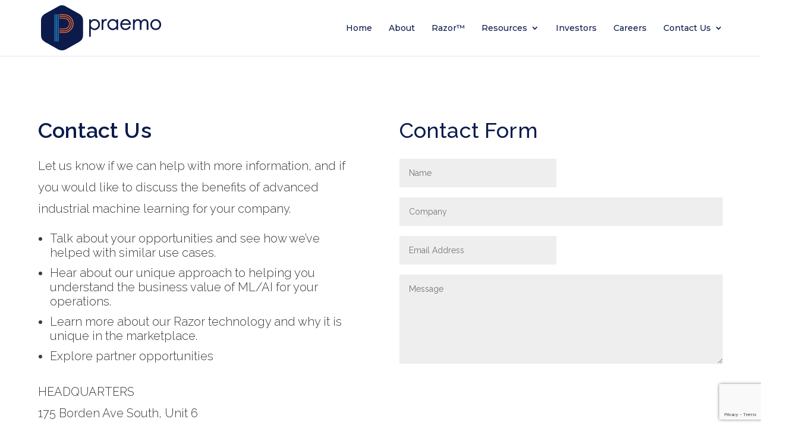

--- FILE ---
content_type: text/html; charset=utf-8
request_url: https://www.google.com/recaptcha/api2/anchor?ar=1&k=6LfaDLQUAAAAAM_GSwiE4WFS9UuQGZCr0mm31NoN&co=aHR0cHM6Ly9wcmFlbW8uY29tOjQ0Mw..&hl=en&v=PoyoqOPhxBO7pBk68S4YbpHZ&size=invisible&anchor-ms=20000&execute-ms=30000&cb=hkmgifat7uny
body_size: 48812
content:
<!DOCTYPE HTML><html dir="ltr" lang="en"><head><meta http-equiv="Content-Type" content="text/html; charset=UTF-8">
<meta http-equiv="X-UA-Compatible" content="IE=edge">
<title>reCAPTCHA</title>
<style type="text/css">
/* cyrillic-ext */
@font-face {
  font-family: 'Roboto';
  font-style: normal;
  font-weight: 400;
  font-stretch: 100%;
  src: url(//fonts.gstatic.com/s/roboto/v48/KFO7CnqEu92Fr1ME7kSn66aGLdTylUAMa3GUBHMdazTgWw.woff2) format('woff2');
  unicode-range: U+0460-052F, U+1C80-1C8A, U+20B4, U+2DE0-2DFF, U+A640-A69F, U+FE2E-FE2F;
}
/* cyrillic */
@font-face {
  font-family: 'Roboto';
  font-style: normal;
  font-weight: 400;
  font-stretch: 100%;
  src: url(//fonts.gstatic.com/s/roboto/v48/KFO7CnqEu92Fr1ME7kSn66aGLdTylUAMa3iUBHMdazTgWw.woff2) format('woff2');
  unicode-range: U+0301, U+0400-045F, U+0490-0491, U+04B0-04B1, U+2116;
}
/* greek-ext */
@font-face {
  font-family: 'Roboto';
  font-style: normal;
  font-weight: 400;
  font-stretch: 100%;
  src: url(//fonts.gstatic.com/s/roboto/v48/KFO7CnqEu92Fr1ME7kSn66aGLdTylUAMa3CUBHMdazTgWw.woff2) format('woff2');
  unicode-range: U+1F00-1FFF;
}
/* greek */
@font-face {
  font-family: 'Roboto';
  font-style: normal;
  font-weight: 400;
  font-stretch: 100%;
  src: url(//fonts.gstatic.com/s/roboto/v48/KFO7CnqEu92Fr1ME7kSn66aGLdTylUAMa3-UBHMdazTgWw.woff2) format('woff2');
  unicode-range: U+0370-0377, U+037A-037F, U+0384-038A, U+038C, U+038E-03A1, U+03A3-03FF;
}
/* math */
@font-face {
  font-family: 'Roboto';
  font-style: normal;
  font-weight: 400;
  font-stretch: 100%;
  src: url(//fonts.gstatic.com/s/roboto/v48/KFO7CnqEu92Fr1ME7kSn66aGLdTylUAMawCUBHMdazTgWw.woff2) format('woff2');
  unicode-range: U+0302-0303, U+0305, U+0307-0308, U+0310, U+0312, U+0315, U+031A, U+0326-0327, U+032C, U+032F-0330, U+0332-0333, U+0338, U+033A, U+0346, U+034D, U+0391-03A1, U+03A3-03A9, U+03B1-03C9, U+03D1, U+03D5-03D6, U+03F0-03F1, U+03F4-03F5, U+2016-2017, U+2034-2038, U+203C, U+2040, U+2043, U+2047, U+2050, U+2057, U+205F, U+2070-2071, U+2074-208E, U+2090-209C, U+20D0-20DC, U+20E1, U+20E5-20EF, U+2100-2112, U+2114-2115, U+2117-2121, U+2123-214F, U+2190, U+2192, U+2194-21AE, U+21B0-21E5, U+21F1-21F2, U+21F4-2211, U+2213-2214, U+2216-22FF, U+2308-230B, U+2310, U+2319, U+231C-2321, U+2336-237A, U+237C, U+2395, U+239B-23B7, U+23D0, U+23DC-23E1, U+2474-2475, U+25AF, U+25B3, U+25B7, U+25BD, U+25C1, U+25CA, U+25CC, U+25FB, U+266D-266F, U+27C0-27FF, U+2900-2AFF, U+2B0E-2B11, U+2B30-2B4C, U+2BFE, U+3030, U+FF5B, U+FF5D, U+1D400-1D7FF, U+1EE00-1EEFF;
}
/* symbols */
@font-face {
  font-family: 'Roboto';
  font-style: normal;
  font-weight: 400;
  font-stretch: 100%;
  src: url(//fonts.gstatic.com/s/roboto/v48/KFO7CnqEu92Fr1ME7kSn66aGLdTylUAMaxKUBHMdazTgWw.woff2) format('woff2');
  unicode-range: U+0001-000C, U+000E-001F, U+007F-009F, U+20DD-20E0, U+20E2-20E4, U+2150-218F, U+2190, U+2192, U+2194-2199, U+21AF, U+21E6-21F0, U+21F3, U+2218-2219, U+2299, U+22C4-22C6, U+2300-243F, U+2440-244A, U+2460-24FF, U+25A0-27BF, U+2800-28FF, U+2921-2922, U+2981, U+29BF, U+29EB, U+2B00-2BFF, U+4DC0-4DFF, U+FFF9-FFFB, U+10140-1018E, U+10190-1019C, U+101A0, U+101D0-101FD, U+102E0-102FB, U+10E60-10E7E, U+1D2C0-1D2D3, U+1D2E0-1D37F, U+1F000-1F0FF, U+1F100-1F1AD, U+1F1E6-1F1FF, U+1F30D-1F30F, U+1F315, U+1F31C, U+1F31E, U+1F320-1F32C, U+1F336, U+1F378, U+1F37D, U+1F382, U+1F393-1F39F, U+1F3A7-1F3A8, U+1F3AC-1F3AF, U+1F3C2, U+1F3C4-1F3C6, U+1F3CA-1F3CE, U+1F3D4-1F3E0, U+1F3ED, U+1F3F1-1F3F3, U+1F3F5-1F3F7, U+1F408, U+1F415, U+1F41F, U+1F426, U+1F43F, U+1F441-1F442, U+1F444, U+1F446-1F449, U+1F44C-1F44E, U+1F453, U+1F46A, U+1F47D, U+1F4A3, U+1F4B0, U+1F4B3, U+1F4B9, U+1F4BB, U+1F4BF, U+1F4C8-1F4CB, U+1F4D6, U+1F4DA, U+1F4DF, U+1F4E3-1F4E6, U+1F4EA-1F4ED, U+1F4F7, U+1F4F9-1F4FB, U+1F4FD-1F4FE, U+1F503, U+1F507-1F50B, U+1F50D, U+1F512-1F513, U+1F53E-1F54A, U+1F54F-1F5FA, U+1F610, U+1F650-1F67F, U+1F687, U+1F68D, U+1F691, U+1F694, U+1F698, U+1F6AD, U+1F6B2, U+1F6B9-1F6BA, U+1F6BC, U+1F6C6-1F6CF, U+1F6D3-1F6D7, U+1F6E0-1F6EA, U+1F6F0-1F6F3, U+1F6F7-1F6FC, U+1F700-1F7FF, U+1F800-1F80B, U+1F810-1F847, U+1F850-1F859, U+1F860-1F887, U+1F890-1F8AD, U+1F8B0-1F8BB, U+1F8C0-1F8C1, U+1F900-1F90B, U+1F93B, U+1F946, U+1F984, U+1F996, U+1F9E9, U+1FA00-1FA6F, U+1FA70-1FA7C, U+1FA80-1FA89, U+1FA8F-1FAC6, U+1FACE-1FADC, U+1FADF-1FAE9, U+1FAF0-1FAF8, U+1FB00-1FBFF;
}
/* vietnamese */
@font-face {
  font-family: 'Roboto';
  font-style: normal;
  font-weight: 400;
  font-stretch: 100%;
  src: url(//fonts.gstatic.com/s/roboto/v48/KFO7CnqEu92Fr1ME7kSn66aGLdTylUAMa3OUBHMdazTgWw.woff2) format('woff2');
  unicode-range: U+0102-0103, U+0110-0111, U+0128-0129, U+0168-0169, U+01A0-01A1, U+01AF-01B0, U+0300-0301, U+0303-0304, U+0308-0309, U+0323, U+0329, U+1EA0-1EF9, U+20AB;
}
/* latin-ext */
@font-face {
  font-family: 'Roboto';
  font-style: normal;
  font-weight: 400;
  font-stretch: 100%;
  src: url(//fonts.gstatic.com/s/roboto/v48/KFO7CnqEu92Fr1ME7kSn66aGLdTylUAMa3KUBHMdazTgWw.woff2) format('woff2');
  unicode-range: U+0100-02BA, U+02BD-02C5, U+02C7-02CC, U+02CE-02D7, U+02DD-02FF, U+0304, U+0308, U+0329, U+1D00-1DBF, U+1E00-1E9F, U+1EF2-1EFF, U+2020, U+20A0-20AB, U+20AD-20C0, U+2113, U+2C60-2C7F, U+A720-A7FF;
}
/* latin */
@font-face {
  font-family: 'Roboto';
  font-style: normal;
  font-weight: 400;
  font-stretch: 100%;
  src: url(//fonts.gstatic.com/s/roboto/v48/KFO7CnqEu92Fr1ME7kSn66aGLdTylUAMa3yUBHMdazQ.woff2) format('woff2');
  unicode-range: U+0000-00FF, U+0131, U+0152-0153, U+02BB-02BC, U+02C6, U+02DA, U+02DC, U+0304, U+0308, U+0329, U+2000-206F, U+20AC, U+2122, U+2191, U+2193, U+2212, U+2215, U+FEFF, U+FFFD;
}
/* cyrillic-ext */
@font-face {
  font-family: 'Roboto';
  font-style: normal;
  font-weight: 500;
  font-stretch: 100%;
  src: url(//fonts.gstatic.com/s/roboto/v48/KFO7CnqEu92Fr1ME7kSn66aGLdTylUAMa3GUBHMdazTgWw.woff2) format('woff2');
  unicode-range: U+0460-052F, U+1C80-1C8A, U+20B4, U+2DE0-2DFF, U+A640-A69F, U+FE2E-FE2F;
}
/* cyrillic */
@font-face {
  font-family: 'Roboto';
  font-style: normal;
  font-weight: 500;
  font-stretch: 100%;
  src: url(//fonts.gstatic.com/s/roboto/v48/KFO7CnqEu92Fr1ME7kSn66aGLdTylUAMa3iUBHMdazTgWw.woff2) format('woff2');
  unicode-range: U+0301, U+0400-045F, U+0490-0491, U+04B0-04B1, U+2116;
}
/* greek-ext */
@font-face {
  font-family: 'Roboto';
  font-style: normal;
  font-weight: 500;
  font-stretch: 100%;
  src: url(//fonts.gstatic.com/s/roboto/v48/KFO7CnqEu92Fr1ME7kSn66aGLdTylUAMa3CUBHMdazTgWw.woff2) format('woff2');
  unicode-range: U+1F00-1FFF;
}
/* greek */
@font-face {
  font-family: 'Roboto';
  font-style: normal;
  font-weight: 500;
  font-stretch: 100%;
  src: url(//fonts.gstatic.com/s/roboto/v48/KFO7CnqEu92Fr1ME7kSn66aGLdTylUAMa3-UBHMdazTgWw.woff2) format('woff2');
  unicode-range: U+0370-0377, U+037A-037F, U+0384-038A, U+038C, U+038E-03A1, U+03A3-03FF;
}
/* math */
@font-face {
  font-family: 'Roboto';
  font-style: normal;
  font-weight: 500;
  font-stretch: 100%;
  src: url(//fonts.gstatic.com/s/roboto/v48/KFO7CnqEu92Fr1ME7kSn66aGLdTylUAMawCUBHMdazTgWw.woff2) format('woff2');
  unicode-range: U+0302-0303, U+0305, U+0307-0308, U+0310, U+0312, U+0315, U+031A, U+0326-0327, U+032C, U+032F-0330, U+0332-0333, U+0338, U+033A, U+0346, U+034D, U+0391-03A1, U+03A3-03A9, U+03B1-03C9, U+03D1, U+03D5-03D6, U+03F0-03F1, U+03F4-03F5, U+2016-2017, U+2034-2038, U+203C, U+2040, U+2043, U+2047, U+2050, U+2057, U+205F, U+2070-2071, U+2074-208E, U+2090-209C, U+20D0-20DC, U+20E1, U+20E5-20EF, U+2100-2112, U+2114-2115, U+2117-2121, U+2123-214F, U+2190, U+2192, U+2194-21AE, U+21B0-21E5, U+21F1-21F2, U+21F4-2211, U+2213-2214, U+2216-22FF, U+2308-230B, U+2310, U+2319, U+231C-2321, U+2336-237A, U+237C, U+2395, U+239B-23B7, U+23D0, U+23DC-23E1, U+2474-2475, U+25AF, U+25B3, U+25B7, U+25BD, U+25C1, U+25CA, U+25CC, U+25FB, U+266D-266F, U+27C0-27FF, U+2900-2AFF, U+2B0E-2B11, U+2B30-2B4C, U+2BFE, U+3030, U+FF5B, U+FF5D, U+1D400-1D7FF, U+1EE00-1EEFF;
}
/* symbols */
@font-face {
  font-family: 'Roboto';
  font-style: normal;
  font-weight: 500;
  font-stretch: 100%;
  src: url(//fonts.gstatic.com/s/roboto/v48/KFO7CnqEu92Fr1ME7kSn66aGLdTylUAMaxKUBHMdazTgWw.woff2) format('woff2');
  unicode-range: U+0001-000C, U+000E-001F, U+007F-009F, U+20DD-20E0, U+20E2-20E4, U+2150-218F, U+2190, U+2192, U+2194-2199, U+21AF, U+21E6-21F0, U+21F3, U+2218-2219, U+2299, U+22C4-22C6, U+2300-243F, U+2440-244A, U+2460-24FF, U+25A0-27BF, U+2800-28FF, U+2921-2922, U+2981, U+29BF, U+29EB, U+2B00-2BFF, U+4DC0-4DFF, U+FFF9-FFFB, U+10140-1018E, U+10190-1019C, U+101A0, U+101D0-101FD, U+102E0-102FB, U+10E60-10E7E, U+1D2C0-1D2D3, U+1D2E0-1D37F, U+1F000-1F0FF, U+1F100-1F1AD, U+1F1E6-1F1FF, U+1F30D-1F30F, U+1F315, U+1F31C, U+1F31E, U+1F320-1F32C, U+1F336, U+1F378, U+1F37D, U+1F382, U+1F393-1F39F, U+1F3A7-1F3A8, U+1F3AC-1F3AF, U+1F3C2, U+1F3C4-1F3C6, U+1F3CA-1F3CE, U+1F3D4-1F3E0, U+1F3ED, U+1F3F1-1F3F3, U+1F3F5-1F3F7, U+1F408, U+1F415, U+1F41F, U+1F426, U+1F43F, U+1F441-1F442, U+1F444, U+1F446-1F449, U+1F44C-1F44E, U+1F453, U+1F46A, U+1F47D, U+1F4A3, U+1F4B0, U+1F4B3, U+1F4B9, U+1F4BB, U+1F4BF, U+1F4C8-1F4CB, U+1F4D6, U+1F4DA, U+1F4DF, U+1F4E3-1F4E6, U+1F4EA-1F4ED, U+1F4F7, U+1F4F9-1F4FB, U+1F4FD-1F4FE, U+1F503, U+1F507-1F50B, U+1F50D, U+1F512-1F513, U+1F53E-1F54A, U+1F54F-1F5FA, U+1F610, U+1F650-1F67F, U+1F687, U+1F68D, U+1F691, U+1F694, U+1F698, U+1F6AD, U+1F6B2, U+1F6B9-1F6BA, U+1F6BC, U+1F6C6-1F6CF, U+1F6D3-1F6D7, U+1F6E0-1F6EA, U+1F6F0-1F6F3, U+1F6F7-1F6FC, U+1F700-1F7FF, U+1F800-1F80B, U+1F810-1F847, U+1F850-1F859, U+1F860-1F887, U+1F890-1F8AD, U+1F8B0-1F8BB, U+1F8C0-1F8C1, U+1F900-1F90B, U+1F93B, U+1F946, U+1F984, U+1F996, U+1F9E9, U+1FA00-1FA6F, U+1FA70-1FA7C, U+1FA80-1FA89, U+1FA8F-1FAC6, U+1FACE-1FADC, U+1FADF-1FAE9, U+1FAF0-1FAF8, U+1FB00-1FBFF;
}
/* vietnamese */
@font-face {
  font-family: 'Roboto';
  font-style: normal;
  font-weight: 500;
  font-stretch: 100%;
  src: url(//fonts.gstatic.com/s/roboto/v48/KFO7CnqEu92Fr1ME7kSn66aGLdTylUAMa3OUBHMdazTgWw.woff2) format('woff2');
  unicode-range: U+0102-0103, U+0110-0111, U+0128-0129, U+0168-0169, U+01A0-01A1, U+01AF-01B0, U+0300-0301, U+0303-0304, U+0308-0309, U+0323, U+0329, U+1EA0-1EF9, U+20AB;
}
/* latin-ext */
@font-face {
  font-family: 'Roboto';
  font-style: normal;
  font-weight: 500;
  font-stretch: 100%;
  src: url(//fonts.gstatic.com/s/roboto/v48/KFO7CnqEu92Fr1ME7kSn66aGLdTylUAMa3KUBHMdazTgWw.woff2) format('woff2');
  unicode-range: U+0100-02BA, U+02BD-02C5, U+02C7-02CC, U+02CE-02D7, U+02DD-02FF, U+0304, U+0308, U+0329, U+1D00-1DBF, U+1E00-1E9F, U+1EF2-1EFF, U+2020, U+20A0-20AB, U+20AD-20C0, U+2113, U+2C60-2C7F, U+A720-A7FF;
}
/* latin */
@font-face {
  font-family: 'Roboto';
  font-style: normal;
  font-weight: 500;
  font-stretch: 100%;
  src: url(//fonts.gstatic.com/s/roboto/v48/KFO7CnqEu92Fr1ME7kSn66aGLdTylUAMa3yUBHMdazQ.woff2) format('woff2');
  unicode-range: U+0000-00FF, U+0131, U+0152-0153, U+02BB-02BC, U+02C6, U+02DA, U+02DC, U+0304, U+0308, U+0329, U+2000-206F, U+20AC, U+2122, U+2191, U+2193, U+2212, U+2215, U+FEFF, U+FFFD;
}
/* cyrillic-ext */
@font-face {
  font-family: 'Roboto';
  font-style: normal;
  font-weight: 900;
  font-stretch: 100%;
  src: url(//fonts.gstatic.com/s/roboto/v48/KFO7CnqEu92Fr1ME7kSn66aGLdTylUAMa3GUBHMdazTgWw.woff2) format('woff2');
  unicode-range: U+0460-052F, U+1C80-1C8A, U+20B4, U+2DE0-2DFF, U+A640-A69F, U+FE2E-FE2F;
}
/* cyrillic */
@font-face {
  font-family: 'Roboto';
  font-style: normal;
  font-weight: 900;
  font-stretch: 100%;
  src: url(//fonts.gstatic.com/s/roboto/v48/KFO7CnqEu92Fr1ME7kSn66aGLdTylUAMa3iUBHMdazTgWw.woff2) format('woff2');
  unicode-range: U+0301, U+0400-045F, U+0490-0491, U+04B0-04B1, U+2116;
}
/* greek-ext */
@font-face {
  font-family: 'Roboto';
  font-style: normal;
  font-weight: 900;
  font-stretch: 100%;
  src: url(//fonts.gstatic.com/s/roboto/v48/KFO7CnqEu92Fr1ME7kSn66aGLdTylUAMa3CUBHMdazTgWw.woff2) format('woff2');
  unicode-range: U+1F00-1FFF;
}
/* greek */
@font-face {
  font-family: 'Roboto';
  font-style: normal;
  font-weight: 900;
  font-stretch: 100%;
  src: url(//fonts.gstatic.com/s/roboto/v48/KFO7CnqEu92Fr1ME7kSn66aGLdTylUAMa3-UBHMdazTgWw.woff2) format('woff2');
  unicode-range: U+0370-0377, U+037A-037F, U+0384-038A, U+038C, U+038E-03A1, U+03A3-03FF;
}
/* math */
@font-face {
  font-family: 'Roboto';
  font-style: normal;
  font-weight: 900;
  font-stretch: 100%;
  src: url(//fonts.gstatic.com/s/roboto/v48/KFO7CnqEu92Fr1ME7kSn66aGLdTylUAMawCUBHMdazTgWw.woff2) format('woff2');
  unicode-range: U+0302-0303, U+0305, U+0307-0308, U+0310, U+0312, U+0315, U+031A, U+0326-0327, U+032C, U+032F-0330, U+0332-0333, U+0338, U+033A, U+0346, U+034D, U+0391-03A1, U+03A3-03A9, U+03B1-03C9, U+03D1, U+03D5-03D6, U+03F0-03F1, U+03F4-03F5, U+2016-2017, U+2034-2038, U+203C, U+2040, U+2043, U+2047, U+2050, U+2057, U+205F, U+2070-2071, U+2074-208E, U+2090-209C, U+20D0-20DC, U+20E1, U+20E5-20EF, U+2100-2112, U+2114-2115, U+2117-2121, U+2123-214F, U+2190, U+2192, U+2194-21AE, U+21B0-21E5, U+21F1-21F2, U+21F4-2211, U+2213-2214, U+2216-22FF, U+2308-230B, U+2310, U+2319, U+231C-2321, U+2336-237A, U+237C, U+2395, U+239B-23B7, U+23D0, U+23DC-23E1, U+2474-2475, U+25AF, U+25B3, U+25B7, U+25BD, U+25C1, U+25CA, U+25CC, U+25FB, U+266D-266F, U+27C0-27FF, U+2900-2AFF, U+2B0E-2B11, U+2B30-2B4C, U+2BFE, U+3030, U+FF5B, U+FF5D, U+1D400-1D7FF, U+1EE00-1EEFF;
}
/* symbols */
@font-face {
  font-family: 'Roboto';
  font-style: normal;
  font-weight: 900;
  font-stretch: 100%;
  src: url(//fonts.gstatic.com/s/roboto/v48/KFO7CnqEu92Fr1ME7kSn66aGLdTylUAMaxKUBHMdazTgWw.woff2) format('woff2');
  unicode-range: U+0001-000C, U+000E-001F, U+007F-009F, U+20DD-20E0, U+20E2-20E4, U+2150-218F, U+2190, U+2192, U+2194-2199, U+21AF, U+21E6-21F0, U+21F3, U+2218-2219, U+2299, U+22C4-22C6, U+2300-243F, U+2440-244A, U+2460-24FF, U+25A0-27BF, U+2800-28FF, U+2921-2922, U+2981, U+29BF, U+29EB, U+2B00-2BFF, U+4DC0-4DFF, U+FFF9-FFFB, U+10140-1018E, U+10190-1019C, U+101A0, U+101D0-101FD, U+102E0-102FB, U+10E60-10E7E, U+1D2C0-1D2D3, U+1D2E0-1D37F, U+1F000-1F0FF, U+1F100-1F1AD, U+1F1E6-1F1FF, U+1F30D-1F30F, U+1F315, U+1F31C, U+1F31E, U+1F320-1F32C, U+1F336, U+1F378, U+1F37D, U+1F382, U+1F393-1F39F, U+1F3A7-1F3A8, U+1F3AC-1F3AF, U+1F3C2, U+1F3C4-1F3C6, U+1F3CA-1F3CE, U+1F3D4-1F3E0, U+1F3ED, U+1F3F1-1F3F3, U+1F3F5-1F3F7, U+1F408, U+1F415, U+1F41F, U+1F426, U+1F43F, U+1F441-1F442, U+1F444, U+1F446-1F449, U+1F44C-1F44E, U+1F453, U+1F46A, U+1F47D, U+1F4A3, U+1F4B0, U+1F4B3, U+1F4B9, U+1F4BB, U+1F4BF, U+1F4C8-1F4CB, U+1F4D6, U+1F4DA, U+1F4DF, U+1F4E3-1F4E6, U+1F4EA-1F4ED, U+1F4F7, U+1F4F9-1F4FB, U+1F4FD-1F4FE, U+1F503, U+1F507-1F50B, U+1F50D, U+1F512-1F513, U+1F53E-1F54A, U+1F54F-1F5FA, U+1F610, U+1F650-1F67F, U+1F687, U+1F68D, U+1F691, U+1F694, U+1F698, U+1F6AD, U+1F6B2, U+1F6B9-1F6BA, U+1F6BC, U+1F6C6-1F6CF, U+1F6D3-1F6D7, U+1F6E0-1F6EA, U+1F6F0-1F6F3, U+1F6F7-1F6FC, U+1F700-1F7FF, U+1F800-1F80B, U+1F810-1F847, U+1F850-1F859, U+1F860-1F887, U+1F890-1F8AD, U+1F8B0-1F8BB, U+1F8C0-1F8C1, U+1F900-1F90B, U+1F93B, U+1F946, U+1F984, U+1F996, U+1F9E9, U+1FA00-1FA6F, U+1FA70-1FA7C, U+1FA80-1FA89, U+1FA8F-1FAC6, U+1FACE-1FADC, U+1FADF-1FAE9, U+1FAF0-1FAF8, U+1FB00-1FBFF;
}
/* vietnamese */
@font-face {
  font-family: 'Roboto';
  font-style: normal;
  font-weight: 900;
  font-stretch: 100%;
  src: url(//fonts.gstatic.com/s/roboto/v48/KFO7CnqEu92Fr1ME7kSn66aGLdTylUAMa3OUBHMdazTgWw.woff2) format('woff2');
  unicode-range: U+0102-0103, U+0110-0111, U+0128-0129, U+0168-0169, U+01A0-01A1, U+01AF-01B0, U+0300-0301, U+0303-0304, U+0308-0309, U+0323, U+0329, U+1EA0-1EF9, U+20AB;
}
/* latin-ext */
@font-face {
  font-family: 'Roboto';
  font-style: normal;
  font-weight: 900;
  font-stretch: 100%;
  src: url(//fonts.gstatic.com/s/roboto/v48/KFO7CnqEu92Fr1ME7kSn66aGLdTylUAMa3KUBHMdazTgWw.woff2) format('woff2');
  unicode-range: U+0100-02BA, U+02BD-02C5, U+02C7-02CC, U+02CE-02D7, U+02DD-02FF, U+0304, U+0308, U+0329, U+1D00-1DBF, U+1E00-1E9F, U+1EF2-1EFF, U+2020, U+20A0-20AB, U+20AD-20C0, U+2113, U+2C60-2C7F, U+A720-A7FF;
}
/* latin */
@font-face {
  font-family: 'Roboto';
  font-style: normal;
  font-weight: 900;
  font-stretch: 100%;
  src: url(//fonts.gstatic.com/s/roboto/v48/KFO7CnqEu92Fr1ME7kSn66aGLdTylUAMa3yUBHMdazQ.woff2) format('woff2');
  unicode-range: U+0000-00FF, U+0131, U+0152-0153, U+02BB-02BC, U+02C6, U+02DA, U+02DC, U+0304, U+0308, U+0329, U+2000-206F, U+20AC, U+2122, U+2191, U+2193, U+2212, U+2215, U+FEFF, U+FFFD;
}

</style>
<link rel="stylesheet" type="text/css" href="https://www.gstatic.com/recaptcha/releases/PoyoqOPhxBO7pBk68S4YbpHZ/styles__ltr.css">
<script nonce="Gpr1hEQ0oW91E_aYbJp6WQ" type="text/javascript">window['__recaptcha_api'] = 'https://www.google.com/recaptcha/api2/';</script>
<script type="text/javascript" src="https://www.gstatic.com/recaptcha/releases/PoyoqOPhxBO7pBk68S4YbpHZ/recaptcha__en.js" nonce="Gpr1hEQ0oW91E_aYbJp6WQ">
      
    </script></head>
<body><div id="rc-anchor-alert" class="rc-anchor-alert"></div>
<input type="hidden" id="recaptcha-token" value="[base64]">
<script type="text/javascript" nonce="Gpr1hEQ0oW91E_aYbJp6WQ">
      recaptcha.anchor.Main.init("[\x22ainput\x22,[\x22bgdata\x22,\x22\x22,\[base64]/[base64]/[base64]/[base64]/[base64]/UltsKytdPUU6KEU8MjA0OD9SW2wrK109RT4+NnwxOTI6KChFJjY0NTEyKT09NTUyOTYmJk0rMTxjLmxlbmd0aCYmKGMuY2hhckNvZGVBdChNKzEpJjY0NTEyKT09NTYzMjA/[base64]/[base64]/[base64]/[base64]/[base64]/[base64]/[base64]\x22,\[base64]\\u003d\x22,\x22w71OwpvDnsOdwrgpGmzDnB4awr0oL8O2Tk1vXcKWwo9KTcO6wr/DosOAPHTCosKvw7rCkgbDhcKlw73Dh8K4wogewqpyQXxUw6LCgwtbfMKZw5nCicK/SMOMw4rDgMKSwplWQGxPDsKrHsKYwp0TKsOiIMOHLcOcw5HDun7ClmzDqcKxwp7ChsKOwppsfMO4wr/DqUcMOg3Cmygww7spwoUDwpbCkl7CjMOJw53Dsm1FwrrCqcOVCT/Cm8O0w6hEwrrCjQ9ow5tRwpIfw7pWw5HDnsO4dcO4wrw6wrpjBcK6PcOYSCXCukLDnsO+esKMbsK/wqJTw61hL8OPw6cpwrdCw4w7D8Kkw6/CtsO2SUsNw5gAwrzDjsOWLcOLw7HCnsKkwodIwprDisKmw6LDosOiCAYtwqtvw6g4LA5Mw59SOsOdA8OxwppywrR+wq3CvsKrwqE8JMKtwpXCrsKbBX7DrcK9dCFQw5BMGl/CncO6McOhwqLDgsKOw7rDphwCw5vCs8KvwrgLw6jChgLCm8OIwqzCqsKDwqcvMSXCsEtyasOue8KKaMKCM8OkXsO7w6d6EAXDmMK8bMOWVwF3A8Kow5wLw63Cm8Kwwqcww5vDo8O7w7/DtWdsQwZwVDx3ES7Dl8O3w7DCrcO8UyxEACbCnsKGKlpTw75ZTkhYw7QAQy9YEcKHw7/CoikZaMOmSsOxY8K2w6FLw7PDrRp6w5vDpsO3W8KWFcKxGcO/wpwubyDCk2/[base64]/DjcOxw6IfbijCkWHCg04Hwq9VX8KZB8KDP17Dv8KCwpIawqZBdFXCo3XCo8K8GzJoAQwAAE3ClMK6wrQ5w5rCpsKTwpwgOh0zP0ssY8O1AsOCw515V8Kgw7kYwotbw7nDiTXDgArCgsKGbX0sw4/[base64]/Ci8Kcb0HDiAvDo2jCgHYLw6hxcSzCpsORa8Kow7jCl8KTw7zCo0ERGsK5ZGHDsMOqw6vCsQTCrDvCosOiTsOWTcKmw5R+wo/[base64]/AgPDhzzDqcOWGMOYQhfDuMKQwpVsGGQMw73CtMK8SCHDiEdDw5nDkMOcwr/Ci8KtYcKjekFlZSxawo4swp1nw5NRwrXDtlLDjFvDoC5Zw4fDlgA2wp8rXV5RwqXCjW7Dt8KaUm5/[base64]/[base64]/[base64]/worCizbDrsK9w73DuF0Bwo/DvAgZwpvDvMOlwpLDgMKADEfCpsKpDgQNwqQAwo9Hw7nDkAbClnzDt1lsA8K8wogMb8KFwrMgTFDDncOtMRhaAsKCw47DigTCtQ8zLX8xw6TCusOJfcOuwp5twpF6wrcEw5FOW8KOw47CrMObAi/DkMOhwq/DnsOFK1/CmMKnworClm7CkUHDjcO9YxoFSsK9wpdbw7LDjkXDhMOML8KmXwLDmnLDgsKOE8OMKEUhw4kfbMOpwokBT8OZLTsHwqvDl8OJwrZzwosgd07DpFAKwojDq8K3woXDnMKLwo5dPjfDqcKKMW9WwrHDoMK/WjlSDcKbwojCvk/[base64]/CkcKGw6nDlsO4BVTCvMKYehphw5MvFSLCosOIw6HDi8OoN1pMw7krw4zDiFxTw4A7am/CoxlPw4vDtFDDsB/DmMOsbm7Dt8OTwojCicKDw6AGeCsVw40YEMOsQ8O9HE7ClsKWwoXCi8K9EsOkwrgpA8Ojwp/Ch8K4w6sqIcKLWcKFcV/CvsKNwp0AwpZBwqfDkFrCmMOgw4jCuxTDncO2wo/DtsK9AMOlRVhqwqzCsFQXLcOSwrfDisOdw7PCjcKGUMK0woHDlsKnK8K/wrjDqcK/w6fDjHMLL1o2w6PCmj7Ck2YMw7YEKxpywoUuMcOVwpIFwq/DhMOBB8OiHCVNX1jDuMKMFTwDCcKbwqcxLcOhw4LDjHxhc8KjCsOIw7PDlwTDgMOmw5B8D8KfwoPDoQRiwqTCjsOEwoEzDyteT8OeUCLDj00HwrJ7wrLCjiLDmV7DiMO5wpYEwpHDgzLDlMKyw5HChwLDuMKUcsOUw6ILRFDCisKrSg4Vwrx4w6/Cr8Kkw7jDo8KsacKjw4FUYCXDj8OfVsKjQ8OJdcOxwoPDhxrCk8K9w4fCr1NuMlxZw5hWZ1TCh8KrMypbIXwbwrZzw7XDjMO6MGLCjMOROk/[base64]/w51CZVfDm39WAUrDpzMmIcOfwo7CpyQQw63Do8Klw5glI8KIw6LDjcOsOMO8w6DDhRbDkAgAe8KSwqh9w4FeN8Kpw48RecK2w5jCmXlSGzXDri4OSHRtw4nCoGLCncKFw47DoSlINcKBfSzCpXrDvjTDhyLDijfDkcO/w4XDkjYkwrxOPMKfw6rCgmDClsOZU8O6w77Dnw5nbmfDgsOawqnCgW4KPnLDvMKBf8KNw5Z6wpvDvcKmZlDCr07DnwTDocKYwqfDu3h5dMKXKsOUP8KzwrZ4wqTCpzvDpcOcw7UqX8KUeMKfQ8K5WcKYw55vwrx/wrttDMOAwrvDocKvw698wpLDo8O1w7lZwr4Mwp0AwpHDthl0wp0vw57CscOMwr7CmBzDsXbCoirDnjfDnsOhwqvDtMKRwrhuJyQ6MEBAf3XCiCDDlcKpw53DpcOZScKLw5l/MjfCvmYzbWHDjw17RMO4bsKNDyjDj2PDpQvDhHLDnUbDvcOaEVgsw6rDssKqfHrCkcOSNsKPwq0lw6fDpsOcwovDtsOWw6/Dq8KlS8OLcCbDu8KFEysKw7fDgHvCqsKJEMOlwrFXw5PDtsOQw7ARw7LCuHYZLMO0w7kSCUY0U34iRUs0VsO8wppHUyXDrkXCryUTGn/CnsOGwpoUSlAxw5ADbB5wAQcgw7lCw7IgwrAowoPCoD3DskfCmDnChR/CqFdPIzEXV2nCvDJSM8O0wp/Dh0nCqcKAXMORF8ORwpvDq8KvEMKww659w5jDnh/Cv8OcUwUPBxEEwqMMLCg8w7ciwrNEOMKlEMKcwo0UNxHCgyrDiwLCocOVw5MJSg1dw5HDmMKlCsKlF8KLwpTDgcOGbGYLLjTCpCfDlcKvQcKdWMK/ChfCpMK9F8OmT8KBIsONw5jDpX/Dj18XaMOswqXCogHDsi06wrbDp8OBw4rChcK8DnzCosKJwrwOw6/CtsOdw7zDklvClMK3woPDoB7CisK7w7/DtVLDr8KfVznDsMK/[base64]/CoMOdIsOhMMKNwpzDjcOmFzU6LmnCqcOrDsOMwqQNBcKuBkHDlsOPHsKuDRDDj3DCnsOQwqPCukjCh8OzBMOgw6rCsjcuCS7CsTUowp/DtMKcVcOHV8K5QcK3w6zDm0HCisOCwp/CgcK9MUFPw6PCr8OKwqPCviAOf8K2w4zChhZYwrvDoMK/w77Co8OHwqbDrcOPNMOnwo/CgU3DtUnDpDY1w4RrwpbCrWo/wrnDq8OQw7TDjz0QQRNMXcOsbcO+Y8O0ZcKoaAtLwrJOw55jwp1mHU7DlRJ6NsKjLcKBw70uwrXDusKAQEjCkWMJw7E9w4XCtHtOwrtKwpUHHmzCj2tRYhtJw7zDsMKcScKxLQrDr8O/w5x0wpjChMOGM8K8wrlBw7sbHzYOw5lZHw/CqynCiX3DgFPDqj7DlXdfw7/Dti/Dm8KCwo/[base64]/Dr8K3wpXDoF9Dw4vCvQ9ANMKvw47DlX0aGcONUHbDr8K1w5HDqsK6KcO9IMOPwoXCuQnDq2FMATbDpsKcU8K2wrvCjBXDkcKfw5RIw6rCqWbDulXCnMOTT8OVw5cYdMOXw4zDrsOWw4gPwqzCuzXClgRiFyQJTyQGRcKUK1/[base64]/DvEJhEn4TFMOBw7BdGMOULXHDv8KUwqrCssKpWMOSOsKfwofDg3nDm8KdUjcyw5/[base64]/CsH8MHV7DmMKCw5rDtCppTcKGw4I9wpvCkcKIw5HDoMOUYsKuwp4EecKoccOWM8OLPSV1wrfCpcKnbcK3RwocF8OeR2rDksOtw7F4UDbDg07CsxfCiMO4wpPDmSPCoArCj8KSwqU/w5x6wrx7wpTCmsK4wqXClQBGw6xzWXPCg8KBwo5vR1A+f3lJEmXDsMKOSnMtP18TQMOTL8KPFsKxRwLCtcOoNRPDkMKEFMKEw6TCpSYqFAc/w7sCHMOkw6/[base64]/CsnvCp8O0w49SLgMrwoIUYTnCrRXClcK7DQgfwonDuCsicEY7dEA3HyrDthlBw5sqw5JpK8KAw4pUS8OAGMKNw5Z9w4wHJgVAw4TDkEV8w61QHMOrw7cXwqvDu2jCnR0FJMOww71qwp5PWsKfwo/CjjPDqyTCncKLwqXDnWBVSWlKw7TDmjMewqjCvTHDnwjCn0kdw7sDc8KNwoc6wrVxw5QBMcKlw6DCscKWw4tgV1/DksOuJzYDGcOaWMOjM17Do8O8MMOQVi10Z8K1RGbCh8OHw5zDhsOgcinDjMOtw6nDkMKyEzUQwoXCnmbCnkcaw4cZJsKnwqs+wqRXV8KSwo/CngPCsAMFwqXCosKXOgrDuMOuw6MCD8KFNDfDgWfDkcOew7bChS/CmMKhdjLDqQLCmw1yesKkw4krw4pnw7spwr8kwpMjbWRyOV1QVsKJw6PDlcK1Z3/CllvCoMOhw7F8wrnCicKHDBvCmSNXV8ODfsOAQjPDmhwBBsKyFCzCu23DuXIZw599WE/CsjZcw4pqXAXDtDfDoMK+TUnDjg3DhzPDt8KYLw8VHGVmwpoOwrhowqhXO1BuwrjDqMOqw5/Dvm5IwqEYwqPCg8OBw5B1woDDpsKVTiZdwrJtNxRMwpTCokxISsKjwrTCrlpiVG/CilB2woXCiFlHw5HCpsOtWB1kXQvCnRbCuyk8dx9Zw4B+wrI4MsO6w5PCk8KDGlVEwqN4RVDCucKYwqkuwoNOwp/CnVbCs8OpLyDCk2QvTcOKPFzDnR81XMKfw4dnMXg3eMOyw7tmIMOGEcOkBVxyHVfCvcOZRsOZcHnCvMOBAxzDiQLCmxwDw7LCmEk+ScOBwqHCp2MnIi8owqbDscOQODh2YMKJNcKkwpzDvG7DtsOhaMKWw5ViwpTCsMOHw7rCon/[base64]/[base64]/woV3aRZ0HMKwwqfCpFDDicKaw6NTwop2wq7Dt8ORXEcpBMOeDDjDvWzDlMOgw7lAN3/Cq8KFTm/DpMOyw40Rw7dAwopaGCzCqsOpNMKfc8KlY2x7w6XDt0pTMQ3Ct35LBMKAIT9awoHDscKxMk/Do8KGJcOBw6XDrMOZK8OfwqYjwq3Dm8K8I8O0w7jCucK+YsKfCnDCkA/CmTcYd8KAw6LCs8O+w5MNw7kgLcOPw553AyXDuhtOL8OxEsKeUjBMw6R0ecORX8K5w5TCssKZwp98bz3CqcOTwofCugvDhhHDs8OwLsKUwonDpkfDu0jDgWvChnAQwqkxesO/w6DCjsO6w4MmwqHDh8O5SCZtw7doesOZf3p7wooiw7rCp0YDdArDkGrCncKrw71oR8OewqQ1w4Quw47DucKDDHMEw6nCsFRNUcKuJ8O/A8OdwrbDmGc+P8OlwqbCmMO+QUlCw7fCqsOYwp95MMOQw6HDqWYBYz/CuA3DgcOWw4Mqw5PDk8Kew7fDthXDmn3ClzbDj8OvwpVDw4hsesKtw7EYZAwQVsKUJmtxBcO6wpAMw5nCpgPDjV/DpG/Dk8KHwrjCjEfDjcKNworDlXjDr8O8w4LCqwU6w4MFw6ljw5U+YHVPNMKCw60LwpjDtcOiwq3DicKJZTjCr8K/flUUYsK5U8OacMOnwoRwLMOVwpM9H0LDm8OPw7LDhHR0wrPCoTXCmyDCsC8MJnEwwrfCh1HCj8KEQ8K4wpIpHsO5A8OpwqvDgxdZYzACOcK8w7Qew6djwqtmw7/DlAfCsMO/w68vwozClX8OwpM4SMOQH2XCp8K1w4PDoS3DnsOlwozDoQN3wq47wokPwpxIw7FDAMKFDGHDnALCpMOWBkLCrsKuwqfCrMKrDDVDwqXDghQIGgzDrXrCvnQ9woE0wq3DscOeWjFuwo8jWMKkIhHDlVpJXcKRwo/Do3TCr8KcwotYXw3Cr3RPN03CtVICw4jCvGlUw47DlsKtGG3DhsKyw53Dv2JiFX5iw6QJNmbDglc1wo/[base64]/[base64]/[base64]/Dv103w7XCpxzCsQsIwptaQMOrwqc5wrTDtsOlwq59dxgQwo/CtcOBd0HDl8KIXcK0w6k/w5wkBsOhAsOdDMKTw6wkUsOUCSjChmxcYUwNwofDlmg5w7nDtMKQYcKjS8OfwpPDpcO2CXvDtcObInZsw6/DrMOoNMKwOHLDjcKaTC3Co8KZwo1Pw4JIw6/ChcOQR2Fyd8K7fAHCqzQhAsKZTwPCi8KMwr5MYirCjmnCn1TCgDjDnx4vw6Baw6TCi1TCvRRNSsO9ZjwJw5XCtsO0GkPChT/Cj8OOwqMYwoc2wqk3SgDCsgLCosK7w7ZGwqUsS3UGw4BBI8OxasKqecOWwowzwofDgwljw43ClcKLHBbDq8Krw7twwq/[base64]/J19+TTXChMOoQcOKb3DCpsKyw5RaIh49LcO8wpMVJ1EZwoYEa8KEwrgfCi3CuTfCssKbw7dPS8KBKsO+wpzCsMKxwpI3EcKjTsOvfMK7w7oZXsOfQQk4EMKAMRzDgsODw6paNsOAPCbCgcKrwq3DhcK2wpFQVHV+KzYJwo/CriAyw7BHOWbDrD7DoMKjHsO1w7jDkyxmTEbCgn3DpQHDjcOnEMKXw5TDmjnCqwnDncOWcV47N8O5PsKaN3MbK0NIwrDDpDR+wo/[base64]/w4/CgEYxIUZEY09rfEgsVcKHX8KgwpclCsOkN8OHHcKNAMOJPsOfJsKDHsOdw7IswqsCUsOOw50eUzM8R0diZsOGRilhUE02wpHCisO5w59mwpM/w5Zuw5RbFDYiVFHDrsOEw6gubkzDqsORY8O4w67DscO+bMK+YiPCj0/Cjn9ywpzCk8OZbgnCmcOeZMOAw5oTw6DDqAtGwq9aBEgmwofDrknCm8OHMcOYw6/[base64]/DtsO3w53CphNUDjUcwpbChiAPw5zDtGLDnMKHwos4KS7ClcK2dgDDi8OUZVfDkDrDnwYwaMKvw4TCosKtwphTNMK/a8KUwrsAw5/CgE5gacOxccOidQApw7DDlHdEw5QDBsKFf8OJGU3DlEsTC8OWwoHCoyzDocOlWcOXT10cL1oMw4Z1KTjDqEFlw5DDuj/Cv1cSSCvDkgPCmcOew44vwobCtsKwMsKQQzlHWsONwrErMRnDsMKyOsKEwozCmhIWOsOGw6sBRsKxw7hEeyB1wpdAw73Dq2h0UsOrw4zDkcOAJsKyw5dLwoB2wo9Cw7piBQgkwq/Du8OaeyfDkhYpWsOZDMOqLMKMwqoJBjbCksONw47CmsO9w7zCuBDCmR3DvCzDpEfCmx7Ct8OzworDpGTClj1yasKQwojCjhbCtUHDjUgmw7YTwqHCu8Kfw5PDp2U3U8OGwq3DlMKNecO9wr/DjMKywpnClw5bw61LwopvwqRswqnCh24zw5ZbWALDuMOGSirCnEzCoMOOIsOUw6l7w7ocN8OwwrvDkMKWKxzDrWQHJCfCkR5Ywrhhw7DCh3R8JTrCq24BLMKbHXxDw5F+EBBMw6LDlMKkKhZ5wq8Qw5oQw54IZMOLe8O+wofChMOYw67CvMOkw6RJwprDvh1lwo/Diw7Dp8KkHhPCs0jDvMKRL8OtABIZw44Tw5lwPnfCgSI7wqNJw6NfPFkwRsOLWsOAZ8KnMcOYw7M2w5XCkMOkPXfCjDxxwrUBEsO9w7bDsXZeeD/[base64]/DusO6XiTCnFjDhMK2wr9vwrQlw7IKJVLCgFVMw40wczTCssO3Q8OvWGXCsj4CJ8KQwrMndiUsTMOaw67Cs3Uuw4zDv8Kcw5bDpMOvKxhFRcKkw7/[base64]/w4DCjMOXw4TCkMKqVsKuesOJYmrDrMKAEsKEw5zCqcOdA8O5wpvCmEvDn3LDvy7DkTpzB8K3GcOnVzDDhcKIHhhYw4TDv2XDjWwiwqvCv8KLw6okw67CvcKjFcOJGMOYFMOwwoUHAyDCj1FPUirCnsOCKQccAcKMwqcWwq0mUsO0woMQw5BjwrlSQ8O/OMKjw6VGVTVow4tMwpzCucOdSsORSx/CnsOkw5h/w7/DvMOFc8OIw4/DqcOIwrkgw5bCgcO+AW3DiDQ1wrHDq8KbeihFe8ODGEXDi8OdwpZCw6HDusOlwrwuwrrDgkFaw4xuwpo9w6g2ZD3DilfCj1rDl3fCp8KIN27CnFcSe8KUVmDCsMOkw7BKBCVmIkRjY8KXwqPCt8KibW3DuWZMEkkXI2fCuwN9ZAQHQCMqWcKrIGPDusK0N8Kjwo/CjsO/UnV9UhrCrsKfYMKJw7vDtEjDo0PDtcKOwonCnT0KO8KYwqbCvBPCmmnDuMOpwpjDgcOhYWJdBVrDi3MUdgB6LMOcwpXCu2ppU0tgEhrDvsKZVsK4P8O6HsKmfMOIwplEaQPDi8O5K2LDk8Ktw4MSaMONw49owpXCjG9swovDq1BpL8OucsKOUcOLW3vCoH/DoD5+wq/DuE/Cm183O0PDq8KmaMKcWzDDkmR0LsOGw4hMcSLCszEIw49uw5PDnsOVw5d1HmnCnwfDvj8nw7HCkREcwrTCmFdMwpPDjl9Jw5bDnwcdwrcawoUXwqQbw4hkw605DMKbwrPDoRTCuMO6O8KCbMKZwqHDkxxLSzMHQcKTw5bCpsO9GcKEwpdTwpgDDSpcwqLCvwYYw5/[base64]/ClMKIw6jCusO7esOBw4gIwq3CvsKPC1c5bwQJL8KrwofChEzDrlHDshkQwqQzworCrcOmCsOLBQzDsHYwYsOkwrrCtEJqZnAjwo/CtyB5w5lVVGPDsD7Crn4ZfsK9w4zDgsKUw6c2GnjCpMOpwp/CtMOPNsOJLsOPTsKgw6vDrF7DuDfDp8OuS8KYGBLDrDBCLMKLwq0tOcKjwqAMOsOsw7pUwqYKT8OWwqTDrsKjejgjw6HDscKhHjHDgmLCvcKKITnDmy8MPitAw7fCiwDDvCrDimgWBnPCuW3Cv3pTazYTwrfCt8KFQB3DnB9YS08zaMK/wrbDpXQ4woElw5Zyw68lwoDDtMKrFS7Dk8K9w4s3wpPCsHsCw6J3NF4TCWbCiGzDuHQKw6JtdsKkBS0Mw4bCsMOLwq/[base64]/CMKpJcOgw7RIwo4vwok2YxTCo8O/KgHDrcKXKcO9w71rwrt4PcK+woLCtsOUwrfCiSrDtcKTwpHCpsKUVHLDqGkTd8KdwpPDtMOswpgxOFs/[base64]/Cg8KFRcOBBBrDp8KQw6R0NcK2w6h0wqbDn3BBw4LDvXjDlG/[base64]/wr3CvMKvfDfDjsK8w6INw6fDhMKFw6tVbGfDrcKUGVDCrsOTw6xiKz5pw5FwI8ORw5jCn8O0O3pow4kJXsOlw6BRKQsaw6FaaEnDjsK0bhXDlTIFY8OdwrPCqMOkw4XDi8O3w7trw5jDjsKqwppXw5HDpcONwoPCisOhRDx9w4fCqMOdwo/Dhz4/BQJyw7/[base64]/DtXQOw7ZtwpoYw5zCq1cAGcKmwpvDknQHw4TDhmDCjMK4ClXDs8OlEWRTZHEjKcKjwpzDqVPCicOpw7vDvFLDm8OOZCvDvyxkwq1sw5JIw5/CmMK8wqdXKcOPHD/CpB3CnAnCoD7Dj3kfw6HDi8OVITRAwrAMWMOLw5UZdsO/[base64]/CjMOCwr0BTMK8w70DQMKQeMOUbcK1ODhSwowTwptmwobDkH3DskjCpcOewpXCsMK5L8KKw6HDpCbDlsOBA8O4UlIVBiIYZ8KywrPCm0Yhw4/Chm/CgiLCriFJwpfDgcKdw69uHFMBw53CkHnDsMKvOl8aw7IZQ8Kxw7kowqpgw5jDjG/DnU1Zw7sMwpkUw4fDo8KQwqnDocKsw4ELE8Kww4jCtSHDvMOPe0HCnU7CtcOFPTbCkMKBTifCnsOvwr04ETg+wp/[base64]/[base64]/wpU7KMOewrnCqivDtsOww5IawqY8w7pvw5gYwp3CpcOfw4rCoMOeDcKZw4hVw5LCgSEcesOMAcKVwqLDucKtwoHDr8KuZ8Kbw7jCpipIwp8/wpRKJxrDs0TDkgBsYBZWw5VEGsOcMsK3w4d1DcKMKsO4ZwEzw77ChMKtw6LDo2jDihDDkkB/w69bwpROwrzCoQl4wrvCth0uG8KxwqBkwrPChcOGw4wWwowhfsK3AWjCmXZfZsKsFBEcwpHCicOBa8KICVAvwqxWR8KTKMKQw7lrw7jCo8O1UzAFw5AXwr3ChCDCgcOgesOBKDnCvcO3w5RBwrkHw6zDln/Dg0tow5ASKDzCjRQOBsKbwq/Dv1cGw6jCk8OeZVksw7TCtcO1w4TDvcOdZDlTw4ENwqDDsSRhYhXDgTvCicOKwo7CkEhRKcOcD8KRwqPDlU/DqVfCt8OxfWYjw5U/E0PDhcKSCMOJwqvCsETCksKCwrEkBW45w6fCm8OWw6omw4vDuzjDtRPDth4uw6jDj8Odw6HCjsKqwrPCgi4cwrI5fsKwdzbCvxvCuUINwox3e2sCV8KCw4xPXU0OYSPCtS3CpcO/GsKbb2DCnxsWw5Viw4TDgUxRw7ooZQXCq8K1wq5qw5nCgcO5RXgFworDisKuwrRBDsOWw5ldw4LDgMOuwrQAw7xkw5zCiMOzWxvDkDDCjMO8R2lAwoYNCnfDq8KQJcKgwpRIw5lDwrzDmcKZw48Xwq/CucOSwrTCrW9QFAPCnMKawqnDrEFuw55HwrLClF18wrrCvFrCu8KPw694wozDkcOgwqQvX8OEA8O9w5DDpsKqwrJaVXkHw51Yw7nCsCfCiz8DZgMKOl7CmcKlcsKbwo1RAcKUVcK3axBAY8K+CCsewoBAwoceb8KZbcO/wo7CiVDCkSogOMKWwrPDrh0idsKAJ8OwMFsyw7DDh8OxRELDpcKpw70+eBXDu8Krw51pe8K7cCXDsVkxwqJBwp7CiMOyTcOwworChsK1wqTCmlAqw5HCnsKaPBrDoMO1w79SKMK1FhgCAMKCRcORw6TDjnUjEsKXccOqw6HCoBjCncOCfMOlGi/CrcO8LsK7w4Q8XAYaNsKbPcOewqXCicO2wq8wRsO0TMKZw791wrvCmsKUJAjCkjYewqoyETZQwr3DjzzCgMKSPEBpw5YwUGjCmMO4wq7Co8Kow7bCu8K9wobDiwQqw6TCk0PCtMKJwrM4SlLDlcO+wo3DuMKWwoYaw5TDozwVDW7Cgg/DuUl/WiPDpAIdw5DCoy4TQMOjHWwWYcKZw4PDoMO4w4DDuhoJYcK0KcKMHcOdwoAfI8KfXcKiwqjDphnCi8KJw5djw53ChRUaFFjCiMOSwqFYQH89w7xYw7IDbsKyw4XDjloxwqEodDLCqcKFw4xJwoDCgcK/fMO8dSxvBh1SaMKPwo/CqcK6aw5Cw4JCw6PDrsKywowdw67DuH4Tw4fCihPCu2fCj8O5wrkqwrfCrcO7wpInwpjDicOhw4vChMOtXcOmclfDuEopwofDhcKfwpZHw6DDhsOlw48KHz/[base64]/Cs8O8KcO0wpLDh8KvESrDmcONPsK4woNIwpDCgcKUSG/DqEk8w6TDpA4haMK4R201w4/CicOYw7XDicKmLl/CihsdAcOJDsK+asO3w4BIFCrDosO0w5DDp8OAwrnCsMKKw7crCsKswpHDvcOCYk/CmcOPf8ONw4JfwoXClMKgwoFVF8O7bcKJwr0+wrbCjcKATn7DuMKxw5LDpXJFwqsfWMKTwqJKAG3DvsKuRU5Dw6jDgkBCwr/DkG7Cuy/ClzTCgC9bwqHDhcK+w4zCrMOcw75zcMOUOcKObcKbNhLDssKbBnk6worDvTl6w78VMT8iFWQxw5HCkcOvwrnDo8Opwo5Tw5QVZDQUwoZ/VhjClcODw7HCmcKTw73CrCbDsFsgw4zCvMOPHsO1aRbDmgrDiVDDu8KmRANTQUjCn0fDiMKIwpt3Yjtxw5/DnytHS3/CkCbDuR0sVHzCosKcU8O1Yk1Wwq5JEMKzw6cSa3kWYcOGw5rCucKxUBZ/wr7Du8KqNw4KUMK6VsOKdQbCp2oswr/CicKFwpYkewnDlsKlJcKOBSfCqCHDh8K8OB58OhfCv8KawpR0woIJG8KeWsOWwq3Cg8O3f3V/wodqbsOuLsKvw7/CiFlDLcKRwqRqPCA5CMOFw6bCuXTDgsOkw4jDhsKVw7fCicKKLMKzRx4cZXjCrcK+w4UVbsOaw4jCrD7CkcOcwpzDk8K/wqjCrcKVw5HCh8Kdw5AYw6JlwpbCuMKheSfDq8KyCiNhw4gIAwsQw7TDmnDCuUvDjsKiw4IyXFvDqy1yw7XChFzDu8KfdsKDesKyWD3ChcKNfHbDnWNrccKve8OXw5YTw6NbHgF6wptlw5Y/[base64]/CqjhaAMOzwrHDhU9mw5t6HsKowpTCksO9wqx5L8Knfi41wr7Co8K7QMK4NsKqPcK1wp8bw7PDkXYKw7VaNzoWw6fDtcKmwobCvWR/JcOAw7DDkcKSYMKLP8OQX34Xw7xRw5TCpMK8w5PCk8O6K8KrwoRFwoFVdsOwwpvCiAlkUcOCEsOKw49uF1jDhF3Du3XDoErCqsKZw7l6w7XDg8OTw7RzOC/CojrDkzBBw60/W0vCl3bCvcKxw6hUAl4Jw6/[base64]/wrd7woVJw48Pw51uf0PCt3TCgQHDimNQw7fCp8K5RcOQw7DDp8Kxwr/CrcKdw4bDrsOrw47DtcOwTmdcUxVowp7CiEljesOeY8OrKMKVw4IawpjDjDxkw7UCwp8PwpNvfmMSw5gUdCgxA8OFI8ORFFAAwrzDgMO3w7bDrzARQ8OARQrCocOaCMK7e1DCrsKEwpcTP8OjfMKLw6UOR8ODccKvw40tw5Vjwp7CisOmw5rCtz/DrsKjw5NxecK/NsOcOsKjc13ChsOCQgxmSiU/wotfwofDk8Odwq48w4jDjBAQwq3DosOuwpTDkMKBw6LCv8KmYsKyT8KwFD0EcsKEBsKRAMK7w4sgwq57bzIqc8OFw5gYW8OTw43CocO5w7oFARXCuMOqD8OywqrDs2fDh2pWwpI+wqNlwoc8NcO2RsK6w5IUH3zDkVvCjljCu8OMdBdhYTEww6/Dt1o5CsKlwrwHw6UFwrLCjVrDocK2cMKfacOSDcOmwqcbwog/[base64]/Cggd4w6jDjMOiKTA1w4DCkcKlwo5Xw7E+wpTCjURQwrEYKGgVw7fDo8KZw5bCjXXDhkxYK8KzDsOZwqLDkMOuw6EJF19VRB1Oe8OTZ8ORAsOoVQfCkcKmQMOlCsK8wp3CgC/[base64]/Cnk/DjnrCqMKcw5TCj8KMwromw4JGOcOFw5jCi8KLBWPCqRB7wq3DpH9Pw7wtdsOSUsKaChgQwrdRRsOlwrzClsKsMcOiOMO8w7ZnXmLCi8KmDsKucsKJBlcCwoRcw7QNTMOXw5fCosOCwoZJEcKDSTQBw6M5w6DCpl/DvMKww7IzwrfDqsK8IcKeBsKTcy1fwrxzCwnDisK9IAxPw6TCksK9csOVDEPCt3jChQEOd8KEZcOLbcOIJMO7XcOjP8KHwrTCrhvDqELDvsKnZQDCgWrCo8K4WcKOwofDjMOyw7djw6zCj0gkPVDCjcK/[base64]/CtkDCrUpGwrw9SWwLY8KqwqLDskTDtywFw6PCq0bDtsOAXsK1wo9HwqzDicKFwpg4woTCj8Ohw7kDw5BswqfCjcOYw7zCnTLDginCosOjfxTCsMKDWsOiw7/DoXTDn8KnwpF2W8KgwrIkBcOnKMKVwrYJcMKWw7HDisKtaTLCnCzCo35uw7ZTUW89GALDlCDCtsOQCHwTw49Nw45tw7XDisOnw59bCMObw79rwqNEwq7Cp0jCuEPCosKewqbDuQ7CmMKZwpbCoSvDhcKxScOnbBvCgxDDkl/CscKTd1FZworCqsKpw44GCwtqwp3CqGDDhsKlJiPCosOCwrPCoMK8w6nDncKVwr0+w7jCu1XCnn7CgULDlsO9LzrDqcO+WMOSEcKjHn02woHCiE/DvFBTw47CjcKlwoNZDMO/EWopX8Kqw71sw6TCq8OHEsOUZxh5w7zDrU3DrAk+OjLCj8O2w486woNwwpfCoS/[base64]/DvMO4w6kWwo4swolbdcO4acOCw6E8XxkQOVvDvVwZRsO2wrBFwrzCqcOZCcK2wqPDgMKSwobClsO9McKcwqFRT8OewrLCqsOowrbDqsOMw50DI8KZWsObw4zDjcKxw5dKwpHDmsOGXxQlBi5Yw6gvaH8Xw740w7YJQ3LCn8Kvw59Jwo5eTA/CksOHEFTCjQZZwqnChcK/[base64]/DqHvDusOwZ8KfQRrCpcKHw6fDuMK+wrrDvlY1bmd6bcKwEHBbwr0+Z8OWwqs8Gi1/[base64]/DpH7CicKcZFs5w4Ukw6hKd8KiFioeS8OlTMO9w5vCpgIuwpFhwrzChUIlwoMHw43DuMK0XcKDw7vCtxtIw4YWPCx9wrbDocKlw4fCicK4WQzCuWPCm8KPOxlyKCLDkcKiM8KFDExMYTc/F2DCpcOIGWZQC1dywr3DlyLDu8KDw7FDw6LDo0E7wq5Mwo18QlLDgsOgA8OvwqrCmMKCf8K+UMOyNjhnJDRIDy5kwqvCu2zCswYsP1LDn8KTJQXDlcKPYk/CqDE+VMKtdRTCg8KnwpvDtF4zWcKLecOPwr8Owo/[base64]/fcOuHQ0aw6h8B8Kkw7xjw6/CmGI5wrLCicKEw4bDr8OHDsKiUXkeOAp2KyXCusOyIl5WDcKLeHHChsKpw5bCsUICw7rCjsOcfAoEwpoSGcKCYcKHYm7CnsK8wo53EWHDrcOWKcKZw7k4w4zDqR/Cm0DCiiFPwqIbwqbChMKrwpoLE3HCksOkwrbDpw5fwr3DoMKdLcK3w4XDgjDDt8O5wrbCi8KDwqDDkcO0wq/DiHHDuMOvw7pySBZKwp7Cm8OBw6/CkyUBPinDoVYfSMKZE8K/worDp8Kuwq8KwohMEsOBSC7CkC3DsV3Ci8KVF8Orw7w+AcOnRMOmwrnCv8OiRsO1RsKswqjCoks0KMKWRSvCqmbDqmXDh2gzw5MDKUvDpcKkwqDDhcKzLsKiAMK8I8KpQ8KkFl12w4kle2E+wqTCgsOzLjbCssKHVcOzwoFxw6YcAMOGw6/DucKUCsOLFAbDrcKKHy1HUQnCg0kNw5Uywr3DrsK6SsKQasKowq0Iw6EMGAsTGjLDo8K+woPDvMKjUkteC8OMOwMMw4BWEFl/BcOnccOQBibDuD/CritBw67DpTTCl1/[base64]/Cq3XDk8OSw4vCgMOQwrbCswHCv00yUsK7wofCgcKvP8Kqw4NWw5HDgMKhwpYKwowQw5YPdsO7wr8WR8OdwoBPw5BwPcO0w4ktwpnCjVNAwoDDu8KvbV7CnwFKZDTCj8OoecOzw4fCqMOHwpMZOE7DvcOww6/DicK/Z8KcE1jCk1Ebw7w8wonCj8OMw5nDvsKlBsK8wrtWw6M+wpTDu8KDfgBzG0YEw4wtwp4bwpfCt8KKw5TDoR3DvTHDscKGK1DCvsKmfsOhP8K2UcK+QgXDs8OTwowkwoHCvm5wHwDCmMKIw7wAUsKBdXfCpjTDklIewrdrSh5twrU/YsOMKkbCsRbDkcOhw7duwpMjw7TCvinDnsKFw6ZqwqxKw7N+w6MqGT/CssKGwqoTKcKHUMO8wqNRcjlWDUcaBcKlwqAzw5XDkwkgwp/DjRs8RsKDfsK2L8K+VsKLw4BqB8OEw6AXwrjDoQQUw7M7C8Kcw5c9JTQHwqkFITPDgUJwwo1PJMOXw7XCscOCHWxQw4tcECXCmRXDs8KCwoIEwr1Gw7DDp1vCmsO/[base64]/YhBFwqPCocOzYBgzYFRDDcKbZsOdMijCpDEfQsKYE8OFdXMRwr/[base64]/BcKcw7AQwqoawpgbwpx0Q8KRWWXCtMKYZgI5RQMIPcOQJ8KOF8Kqwo1kcHXCtlDCvlPDhMOuw7EnYxLDrMO4wqDDo8OZw4jDr8OLw4cibcOGLk0RwrHCisKxTyXCvQJbZ8KHemPDsMK7w5U4McK6w75sw7TDtMKqNVI4wpvCj8KZIGwPw7jDsl/DlETDp8OzCsOJDXRPw5/DqX3Di2fDhG9Qw5dba8OQwq3DhUxiwo13w5EaVcODw4ccW3/CvTfDlcOpwrhgAMKrwpN7w7FuwoZJw5dcw6I9w7/CtMOKA3PCriFgwqkAw6LCvXnDmw93w5N0w7p9w6IuwpvCvjwtbcKGQMOww7nDusOkw4BLwpzDlsOmwqbDr2AmwpspwrvDoybCmXrDgkPDtlPCjcOtwqvDjMOTXV96wrA5wqnDmnTDkcKVwpTDvkZ/eHnCv8OVeE1eWMKGa1k1wpbDlGLDjMKPPijCucOcCcKKw5rCnMK6wpTDlcKcw6/Dl1N4wrx8EsOswpdGwrxRwpvDoQ/DqMOELXzChsOzKHjDp8OQYmd1AMOPUsKqwozCoMOIw6bDm0YhcVHDqsKHwqZkwpTChHXCuMKywrLDusOzwq9rw6PDocKIZB7DmQBtKD7Do3Jrw793A37DsR3CssK2Xh/DtMOXwoJCHCtYGsKIGsKZw4/DkcKawq3CoRQMSFHDkMKjDsKpwrN0aVbCksKcwpLDnREuWgnDucO6W8KCw43Csi9Cw6p0wqbCusOhWMOZw63CoA/CrhEAw7bDhjxrwrXDt8K1w7/Cp8K1QsOHwrLDnEnCoWjCoXBmw63CiHrClcK2LX5GbsOcw5rDhAhlJBHDt8OLPsK8wonDtATDvsODNcO7HUwQVsO9W8OYPzEcXsKPcMKcwoTDncKxwoDDqBBKw4ZTw7nCiMO5NsKLScKqFMOGXcOGQ8Ksw6/Dm0vCjVXDhltMAcKgw7vCs8O5wojDpcKTOMOtw4TDo1EVETHChAnDuh9vIcKKw5vDkQzDjnkaOsOAwolHwoVRcifCjlUXa8K8woXCn8Kkw68ad8KFPcKmwq9iw5hxw7LDvMOfwrBecXbChsO7wp4SwqdBaMOlUsOiw4jDvit4dcOqDcOxwq/[base64]/CtCg5IUs+w6M+w4rCsmVGwqpPw5fDmA3DgMOoFcOyw6XDmcKBZsOVw6gBRcK5wooSwq5Gw7TDjMKcHEx0w6rCgsOLwpBIw7fCiwbCgMKMPBzCmwFnwoPDl8Kww5wGwoBMXsKgPDdvBjVEO8KcR8KPwplzCT/Cg8OvJyzDo8OSw5XDhcOhwqxfVsK6IMKwBcO1aBcKwp13SXzDssKSw4QUw4AbZlFSwqLDvkjDj8OFw4NTwpN3V8OZKsKgwpFow5MCwpzChSHDvsKWNX5Fwo/[base64]/[base64]/[base64]/Dm8KYwqINwqrCrAcgSH3Dg3HCjcO3V1nDlcKADQJ8IMOLcMKeA8Ojw5YAwq3DgGtuHMKRQMOpEcKwQsOFeT3Dt0PCrG3CgsOTPMOSZMKxw7olKcKKacOJwp4Zwq4AW1oPaMOrZxDCuMOmwprDmcKew7/DpMO0OsKBdcKWccOTZ8OTwo1ewpTCjxPCqCNVbmjCiMKmP0/Cogo8WmzDoEQpwq1PK8KPUG7CowpCwpEBwqLCnD3Cu8O+w6pWw7M2w4IhZy/DvcOiwp1aR2RxwprDqxzDvcO9MsOJQsOnwpbCgjAnOwV/KRXCiBzDtB7DhHHCrXoXaSI/SsK3WGHCgGvCmV7Dm8Kkw4HDjMOVKMKnwrMeEsKbLcKfw4PDmX7CqxQcYMKawpZHJ2NhalggBsKUaDvDocOhw5kZw6oKwrJNAHLCmA/ChMK6w7fCswFNw5bCqlomw4vDq17ClCsgGmTDiMOVw53DrsKYwqA6w5nDrz/CscK1w77CrWnCoQvCiMOuDU5hCMKTwr9Dwo/CmFt2wokJwq1oIsKZw7NoR33CtcKwwr46w74ya8KbTcKmwodNwpsHw4VAw4nCkwnDtMOvcl/DvjVww5vDmMOLw55dJAXDrsK9w4tzwrhzbSXCv0Z0w6bCuW0cwosUw6DCvQzDjsO3Ii87wr0SwpwYfcKbw4x/w57DjMK8LipoQlc6Wg4qSS/[base64]/CjGszV8OkwrwPdsKHU3vChlANZHELJFzCpsOKw5vDt8KMwrHDpMOOa8KnXFM4w7HCnGhSwo4zQcOgRHDCgcOqworChcOFw67DrcOOK8KmGsO5w5rDhDbCo8KFw7NZZE4zwrHDgcOXdMO6OcKIFsKqwrcgFEMaQ15RTEPCoC7DiEjCrMKewrHCi2/CgsOWW8KAVMOwNC1fwrcQPXQnwpYYw6zCjcKlwoMoFAbCpsK9wpXCl17Cs8Orwrh/UMO/woV2KsOJexnCiRhEw6ldbkHDpALCnAXCvMOZIMKDLVLDr8Olwq7Dvn5fw6DCscOlwpbCnsOXVMKxY3lRCcKDw4BdGirCmR/CkUDDncO5EVcCw5MVch9RAMK/wpvCrMKvN2TCq3ErHSddH3nDtQ8OOhPCr3PCqBR9BR/Cu8OGw77DhcKqwp7CrU0lw6/[base64]/w7PDtnExCwXDv33CuGHDuMOMJMObdXQXw6BNfUnCo8K/bMOCw4cXwrYEw4obwqXCicKkwqDDuXozKSzDi8OIw7LCtMOzwqHCtXNpwoh3woLDt3jDmsKCZsO7wofCmsOdZ8OvVVoOB8OtwrLDgwPDjsOYZ8K/[base64]/CriAEDQbDi2QWZGbDiQhew7ARMMKcwodlMcKHwqpOw6wcG8K1XMKgw7/DoMOQwqQzDSjDhWHCsTYQZWJmw4sUwrTDsMKTw5gTNsOwwpbCuF7CmhnDrwbCm8Krwr89w4/DusOxMsOZYcKnw60HwqglbAzCsMO5wqfDlcORFH/DvMKQwrfDtS4kw68ewql4w5xVLShIw4HDpcKqViM+w6RVczJ7BsKUZMOfwrcOMUvDn8OjXFTCjWF8A8OfPmbCtcO5BsKtcBN/BG7DmcKjBVhLw6nCoCjCn8O6Py/Do8KCSlo1w4xBwrM9w68sw7NUWMOKDWvDlMK/GMKaM3FVw4rCiALClsOVwox8w7QnIcOow6ZOw69bwonDg8O1w6sWFHxvw5XDhcK8YsK7VhbDmBdiwrjDh8KIw6gYKi57w5/DgMOeURZBwqPDjsO6W8Ktw7vCjU9EQRjCpcOXScOvwpHDnAPDl8OwwprCssOeTV98bMK+w48RwoPCvsKOwqTCpSrDssKdwrQtVsOVwrBkPMKEwpRoAcKrBsOHw7p/OMKsYsOsw5PDm1kVw4F4wq8Xw7g7EMO0w7FJw4AAwrZewqXCtcKWwoYDMyzDnsKNw5lUFcKkw5ZGwrwNw4XDq2LCqzwswr/DjcOkwrN4w5cDcMOCYcKww77DqxfCj1rDtG7DgsK2AcOuZcKFG8KzPsOdwo9kw5nCu8Ksw5jCiMOyw6TDncOlZzUtw4VZf8O9IWrChMK2bQrDo3oA\x22],null,[\x22conf\x22,null,\x226LfaDLQUAAAAAM_GSwiE4WFS9UuQGZCr0mm31NoN\x22,0,null,null,null,1,[21,125,63,73,95,87,41,43,42,83,102,105,109,121],[1017145,855],0,null,null,null,null,0,null,0,null,700,1,null,0,\[base64]/76lBhn6iwkZoQoZnOKMAhmv8xEZ\x22,0,0,null,null,1,null,0,0,null,null,null,0],\x22https://praemo.com:443\x22,null,[3,1,1],null,null,null,1,3600,[\x22https://www.google.com/intl/en/policies/privacy/\x22,\x22https://www.google.com/intl/en/policies/terms/\x22],\x22ffQop+2cXGxI61kW9XydVZCJgmvpluxAnFLKD9IoJQo\\u003d\x22,1,0,null,1,1769005874398,0,0,[38,91,185],null,[167,84,244],\x22RC-P39MdaHa63_K4w\x22,null,null,null,null,null,\x220dAFcWeA5AhjQC0lXfGnxxyfJc6XK_8ogxOxwQQPzM8eccug6uDlpIM0zBfX47BrBpj9PqOFMw2wUWgGvwZ8D1TovAhsJ8SctaNQ\x22,1769088674263]");
    </script></body></html>

--- FILE ---
content_type: text/html; charset=utf-8
request_url: https://www.google.com/recaptcha/api2/anchor?ar=1&k=6Ld--bIfAAAAAC5MNmImxk739jbVDOg3LhkL_cvg&co=aHR0cHM6Ly9wcmFlbW8uY29tOjQ0Mw..&hl=en&v=PoyoqOPhxBO7pBk68S4YbpHZ&size=invisible&anchor-ms=20000&execute-ms=30000&cb=tlk600tth6n3
body_size: 48430
content:
<!DOCTYPE HTML><html dir="ltr" lang="en"><head><meta http-equiv="Content-Type" content="text/html; charset=UTF-8">
<meta http-equiv="X-UA-Compatible" content="IE=edge">
<title>reCAPTCHA</title>
<style type="text/css">
/* cyrillic-ext */
@font-face {
  font-family: 'Roboto';
  font-style: normal;
  font-weight: 400;
  font-stretch: 100%;
  src: url(//fonts.gstatic.com/s/roboto/v48/KFO7CnqEu92Fr1ME7kSn66aGLdTylUAMa3GUBHMdazTgWw.woff2) format('woff2');
  unicode-range: U+0460-052F, U+1C80-1C8A, U+20B4, U+2DE0-2DFF, U+A640-A69F, U+FE2E-FE2F;
}
/* cyrillic */
@font-face {
  font-family: 'Roboto';
  font-style: normal;
  font-weight: 400;
  font-stretch: 100%;
  src: url(//fonts.gstatic.com/s/roboto/v48/KFO7CnqEu92Fr1ME7kSn66aGLdTylUAMa3iUBHMdazTgWw.woff2) format('woff2');
  unicode-range: U+0301, U+0400-045F, U+0490-0491, U+04B0-04B1, U+2116;
}
/* greek-ext */
@font-face {
  font-family: 'Roboto';
  font-style: normal;
  font-weight: 400;
  font-stretch: 100%;
  src: url(//fonts.gstatic.com/s/roboto/v48/KFO7CnqEu92Fr1ME7kSn66aGLdTylUAMa3CUBHMdazTgWw.woff2) format('woff2');
  unicode-range: U+1F00-1FFF;
}
/* greek */
@font-face {
  font-family: 'Roboto';
  font-style: normal;
  font-weight: 400;
  font-stretch: 100%;
  src: url(//fonts.gstatic.com/s/roboto/v48/KFO7CnqEu92Fr1ME7kSn66aGLdTylUAMa3-UBHMdazTgWw.woff2) format('woff2');
  unicode-range: U+0370-0377, U+037A-037F, U+0384-038A, U+038C, U+038E-03A1, U+03A3-03FF;
}
/* math */
@font-face {
  font-family: 'Roboto';
  font-style: normal;
  font-weight: 400;
  font-stretch: 100%;
  src: url(//fonts.gstatic.com/s/roboto/v48/KFO7CnqEu92Fr1ME7kSn66aGLdTylUAMawCUBHMdazTgWw.woff2) format('woff2');
  unicode-range: U+0302-0303, U+0305, U+0307-0308, U+0310, U+0312, U+0315, U+031A, U+0326-0327, U+032C, U+032F-0330, U+0332-0333, U+0338, U+033A, U+0346, U+034D, U+0391-03A1, U+03A3-03A9, U+03B1-03C9, U+03D1, U+03D5-03D6, U+03F0-03F1, U+03F4-03F5, U+2016-2017, U+2034-2038, U+203C, U+2040, U+2043, U+2047, U+2050, U+2057, U+205F, U+2070-2071, U+2074-208E, U+2090-209C, U+20D0-20DC, U+20E1, U+20E5-20EF, U+2100-2112, U+2114-2115, U+2117-2121, U+2123-214F, U+2190, U+2192, U+2194-21AE, U+21B0-21E5, U+21F1-21F2, U+21F4-2211, U+2213-2214, U+2216-22FF, U+2308-230B, U+2310, U+2319, U+231C-2321, U+2336-237A, U+237C, U+2395, U+239B-23B7, U+23D0, U+23DC-23E1, U+2474-2475, U+25AF, U+25B3, U+25B7, U+25BD, U+25C1, U+25CA, U+25CC, U+25FB, U+266D-266F, U+27C0-27FF, U+2900-2AFF, U+2B0E-2B11, U+2B30-2B4C, U+2BFE, U+3030, U+FF5B, U+FF5D, U+1D400-1D7FF, U+1EE00-1EEFF;
}
/* symbols */
@font-face {
  font-family: 'Roboto';
  font-style: normal;
  font-weight: 400;
  font-stretch: 100%;
  src: url(//fonts.gstatic.com/s/roboto/v48/KFO7CnqEu92Fr1ME7kSn66aGLdTylUAMaxKUBHMdazTgWw.woff2) format('woff2');
  unicode-range: U+0001-000C, U+000E-001F, U+007F-009F, U+20DD-20E0, U+20E2-20E4, U+2150-218F, U+2190, U+2192, U+2194-2199, U+21AF, U+21E6-21F0, U+21F3, U+2218-2219, U+2299, U+22C4-22C6, U+2300-243F, U+2440-244A, U+2460-24FF, U+25A0-27BF, U+2800-28FF, U+2921-2922, U+2981, U+29BF, U+29EB, U+2B00-2BFF, U+4DC0-4DFF, U+FFF9-FFFB, U+10140-1018E, U+10190-1019C, U+101A0, U+101D0-101FD, U+102E0-102FB, U+10E60-10E7E, U+1D2C0-1D2D3, U+1D2E0-1D37F, U+1F000-1F0FF, U+1F100-1F1AD, U+1F1E6-1F1FF, U+1F30D-1F30F, U+1F315, U+1F31C, U+1F31E, U+1F320-1F32C, U+1F336, U+1F378, U+1F37D, U+1F382, U+1F393-1F39F, U+1F3A7-1F3A8, U+1F3AC-1F3AF, U+1F3C2, U+1F3C4-1F3C6, U+1F3CA-1F3CE, U+1F3D4-1F3E0, U+1F3ED, U+1F3F1-1F3F3, U+1F3F5-1F3F7, U+1F408, U+1F415, U+1F41F, U+1F426, U+1F43F, U+1F441-1F442, U+1F444, U+1F446-1F449, U+1F44C-1F44E, U+1F453, U+1F46A, U+1F47D, U+1F4A3, U+1F4B0, U+1F4B3, U+1F4B9, U+1F4BB, U+1F4BF, U+1F4C8-1F4CB, U+1F4D6, U+1F4DA, U+1F4DF, U+1F4E3-1F4E6, U+1F4EA-1F4ED, U+1F4F7, U+1F4F9-1F4FB, U+1F4FD-1F4FE, U+1F503, U+1F507-1F50B, U+1F50D, U+1F512-1F513, U+1F53E-1F54A, U+1F54F-1F5FA, U+1F610, U+1F650-1F67F, U+1F687, U+1F68D, U+1F691, U+1F694, U+1F698, U+1F6AD, U+1F6B2, U+1F6B9-1F6BA, U+1F6BC, U+1F6C6-1F6CF, U+1F6D3-1F6D7, U+1F6E0-1F6EA, U+1F6F0-1F6F3, U+1F6F7-1F6FC, U+1F700-1F7FF, U+1F800-1F80B, U+1F810-1F847, U+1F850-1F859, U+1F860-1F887, U+1F890-1F8AD, U+1F8B0-1F8BB, U+1F8C0-1F8C1, U+1F900-1F90B, U+1F93B, U+1F946, U+1F984, U+1F996, U+1F9E9, U+1FA00-1FA6F, U+1FA70-1FA7C, U+1FA80-1FA89, U+1FA8F-1FAC6, U+1FACE-1FADC, U+1FADF-1FAE9, U+1FAF0-1FAF8, U+1FB00-1FBFF;
}
/* vietnamese */
@font-face {
  font-family: 'Roboto';
  font-style: normal;
  font-weight: 400;
  font-stretch: 100%;
  src: url(//fonts.gstatic.com/s/roboto/v48/KFO7CnqEu92Fr1ME7kSn66aGLdTylUAMa3OUBHMdazTgWw.woff2) format('woff2');
  unicode-range: U+0102-0103, U+0110-0111, U+0128-0129, U+0168-0169, U+01A0-01A1, U+01AF-01B0, U+0300-0301, U+0303-0304, U+0308-0309, U+0323, U+0329, U+1EA0-1EF9, U+20AB;
}
/* latin-ext */
@font-face {
  font-family: 'Roboto';
  font-style: normal;
  font-weight: 400;
  font-stretch: 100%;
  src: url(//fonts.gstatic.com/s/roboto/v48/KFO7CnqEu92Fr1ME7kSn66aGLdTylUAMa3KUBHMdazTgWw.woff2) format('woff2');
  unicode-range: U+0100-02BA, U+02BD-02C5, U+02C7-02CC, U+02CE-02D7, U+02DD-02FF, U+0304, U+0308, U+0329, U+1D00-1DBF, U+1E00-1E9F, U+1EF2-1EFF, U+2020, U+20A0-20AB, U+20AD-20C0, U+2113, U+2C60-2C7F, U+A720-A7FF;
}
/* latin */
@font-face {
  font-family: 'Roboto';
  font-style: normal;
  font-weight: 400;
  font-stretch: 100%;
  src: url(//fonts.gstatic.com/s/roboto/v48/KFO7CnqEu92Fr1ME7kSn66aGLdTylUAMa3yUBHMdazQ.woff2) format('woff2');
  unicode-range: U+0000-00FF, U+0131, U+0152-0153, U+02BB-02BC, U+02C6, U+02DA, U+02DC, U+0304, U+0308, U+0329, U+2000-206F, U+20AC, U+2122, U+2191, U+2193, U+2212, U+2215, U+FEFF, U+FFFD;
}
/* cyrillic-ext */
@font-face {
  font-family: 'Roboto';
  font-style: normal;
  font-weight: 500;
  font-stretch: 100%;
  src: url(//fonts.gstatic.com/s/roboto/v48/KFO7CnqEu92Fr1ME7kSn66aGLdTylUAMa3GUBHMdazTgWw.woff2) format('woff2');
  unicode-range: U+0460-052F, U+1C80-1C8A, U+20B4, U+2DE0-2DFF, U+A640-A69F, U+FE2E-FE2F;
}
/* cyrillic */
@font-face {
  font-family: 'Roboto';
  font-style: normal;
  font-weight: 500;
  font-stretch: 100%;
  src: url(//fonts.gstatic.com/s/roboto/v48/KFO7CnqEu92Fr1ME7kSn66aGLdTylUAMa3iUBHMdazTgWw.woff2) format('woff2');
  unicode-range: U+0301, U+0400-045F, U+0490-0491, U+04B0-04B1, U+2116;
}
/* greek-ext */
@font-face {
  font-family: 'Roboto';
  font-style: normal;
  font-weight: 500;
  font-stretch: 100%;
  src: url(//fonts.gstatic.com/s/roboto/v48/KFO7CnqEu92Fr1ME7kSn66aGLdTylUAMa3CUBHMdazTgWw.woff2) format('woff2');
  unicode-range: U+1F00-1FFF;
}
/* greek */
@font-face {
  font-family: 'Roboto';
  font-style: normal;
  font-weight: 500;
  font-stretch: 100%;
  src: url(//fonts.gstatic.com/s/roboto/v48/KFO7CnqEu92Fr1ME7kSn66aGLdTylUAMa3-UBHMdazTgWw.woff2) format('woff2');
  unicode-range: U+0370-0377, U+037A-037F, U+0384-038A, U+038C, U+038E-03A1, U+03A3-03FF;
}
/* math */
@font-face {
  font-family: 'Roboto';
  font-style: normal;
  font-weight: 500;
  font-stretch: 100%;
  src: url(//fonts.gstatic.com/s/roboto/v48/KFO7CnqEu92Fr1ME7kSn66aGLdTylUAMawCUBHMdazTgWw.woff2) format('woff2');
  unicode-range: U+0302-0303, U+0305, U+0307-0308, U+0310, U+0312, U+0315, U+031A, U+0326-0327, U+032C, U+032F-0330, U+0332-0333, U+0338, U+033A, U+0346, U+034D, U+0391-03A1, U+03A3-03A9, U+03B1-03C9, U+03D1, U+03D5-03D6, U+03F0-03F1, U+03F4-03F5, U+2016-2017, U+2034-2038, U+203C, U+2040, U+2043, U+2047, U+2050, U+2057, U+205F, U+2070-2071, U+2074-208E, U+2090-209C, U+20D0-20DC, U+20E1, U+20E5-20EF, U+2100-2112, U+2114-2115, U+2117-2121, U+2123-214F, U+2190, U+2192, U+2194-21AE, U+21B0-21E5, U+21F1-21F2, U+21F4-2211, U+2213-2214, U+2216-22FF, U+2308-230B, U+2310, U+2319, U+231C-2321, U+2336-237A, U+237C, U+2395, U+239B-23B7, U+23D0, U+23DC-23E1, U+2474-2475, U+25AF, U+25B3, U+25B7, U+25BD, U+25C1, U+25CA, U+25CC, U+25FB, U+266D-266F, U+27C0-27FF, U+2900-2AFF, U+2B0E-2B11, U+2B30-2B4C, U+2BFE, U+3030, U+FF5B, U+FF5D, U+1D400-1D7FF, U+1EE00-1EEFF;
}
/* symbols */
@font-face {
  font-family: 'Roboto';
  font-style: normal;
  font-weight: 500;
  font-stretch: 100%;
  src: url(//fonts.gstatic.com/s/roboto/v48/KFO7CnqEu92Fr1ME7kSn66aGLdTylUAMaxKUBHMdazTgWw.woff2) format('woff2');
  unicode-range: U+0001-000C, U+000E-001F, U+007F-009F, U+20DD-20E0, U+20E2-20E4, U+2150-218F, U+2190, U+2192, U+2194-2199, U+21AF, U+21E6-21F0, U+21F3, U+2218-2219, U+2299, U+22C4-22C6, U+2300-243F, U+2440-244A, U+2460-24FF, U+25A0-27BF, U+2800-28FF, U+2921-2922, U+2981, U+29BF, U+29EB, U+2B00-2BFF, U+4DC0-4DFF, U+FFF9-FFFB, U+10140-1018E, U+10190-1019C, U+101A0, U+101D0-101FD, U+102E0-102FB, U+10E60-10E7E, U+1D2C0-1D2D3, U+1D2E0-1D37F, U+1F000-1F0FF, U+1F100-1F1AD, U+1F1E6-1F1FF, U+1F30D-1F30F, U+1F315, U+1F31C, U+1F31E, U+1F320-1F32C, U+1F336, U+1F378, U+1F37D, U+1F382, U+1F393-1F39F, U+1F3A7-1F3A8, U+1F3AC-1F3AF, U+1F3C2, U+1F3C4-1F3C6, U+1F3CA-1F3CE, U+1F3D4-1F3E0, U+1F3ED, U+1F3F1-1F3F3, U+1F3F5-1F3F7, U+1F408, U+1F415, U+1F41F, U+1F426, U+1F43F, U+1F441-1F442, U+1F444, U+1F446-1F449, U+1F44C-1F44E, U+1F453, U+1F46A, U+1F47D, U+1F4A3, U+1F4B0, U+1F4B3, U+1F4B9, U+1F4BB, U+1F4BF, U+1F4C8-1F4CB, U+1F4D6, U+1F4DA, U+1F4DF, U+1F4E3-1F4E6, U+1F4EA-1F4ED, U+1F4F7, U+1F4F9-1F4FB, U+1F4FD-1F4FE, U+1F503, U+1F507-1F50B, U+1F50D, U+1F512-1F513, U+1F53E-1F54A, U+1F54F-1F5FA, U+1F610, U+1F650-1F67F, U+1F687, U+1F68D, U+1F691, U+1F694, U+1F698, U+1F6AD, U+1F6B2, U+1F6B9-1F6BA, U+1F6BC, U+1F6C6-1F6CF, U+1F6D3-1F6D7, U+1F6E0-1F6EA, U+1F6F0-1F6F3, U+1F6F7-1F6FC, U+1F700-1F7FF, U+1F800-1F80B, U+1F810-1F847, U+1F850-1F859, U+1F860-1F887, U+1F890-1F8AD, U+1F8B0-1F8BB, U+1F8C0-1F8C1, U+1F900-1F90B, U+1F93B, U+1F946, U+1F984, U+1F996, U+1F9E9, U+1FA00-1FA6F, U+1FA70-1FA7C, U+1FA80-1FA89, U+1FA8F-1FAC6, U+1FACE-1FADC, U+1FADF-1FAE9, U+1FAF0-1FAF8, U+1FB00-1FBFF;
}
/* vietnamese */
@font-face {
  font-family: 'Roboto';
  font-style: normal;
  font-weight: 500;
  font-stretch: 100%;
  src: url(//fonts.gstatic.com/s/roboto/v48/KFO7CnqEu92Fr1ME7kSn66aGLdTylUAMa3OUBHMdazTgWw.woff2) format('woff2');
  unicode-range: U+0102-0103, U+0110-0111, U+0128-0129, U+0168-0169, U+01A0-01A1, U+01AF-01B0, U+0300-0301, U+0303-0304, U+0308-0309, U+0323, U+0329, U+1EA0-1EF9, U+20AB;
}
/* latin-ext */
@font-face {
  font-family: 'Roboto';
  font-style: normal;
  font-weight: 500;
  font-stretch: 100%;
  src: url(//fonts.gstatic.com/s/roboto/v48/KFO7CnqEu92Fr1ME7kSn66aGLdTylUAMa3KUBHMdazTgWw.woff2) format('woff2');
  unicode-range: U+0100-02BA, U+02BD-02C5, U+02C7-02CC, U+02CE-02D7, U+02DD-02FF, U+0304, U+0308, U+0329, U+1D00-1DBF, U+1E00-1E9F, U+1EF2-1EFF, U+2020, U+20A0-20AB, U+20AD-20C0, U+2113, U+2C60-2C7F, U+A720-A7FF;
}
/* latin */
@font-face {
  font-family: 'Roboto';
  font-style: normal;
  font-weight: 500;
  font-stretch: 100%;
  src: url(//fonts.gstatic.com/s/roboto/v48/KFO7CnqEu92Fr1ME7kSn66aGLdTylUAMa3yUBHMdazQ.woff2) format('woff2');
  unicode-range: U+0000-00FF, U+0131, U+0152-0153, U+02BB-02BC, U+02C6, U+02DA, U+02DC, U+0304, U+0308, U+0329, U+2000-206F, U+20AC, U+2122, U+2191, U+2193, U+2212, U+2215, U+FEFF, U+FFFD;
}
/* cyrillic-ext */
@font-face {
  font-family: 'Roboto';
  font-style: normal;
  font-weight: 900;
  font-stretch: 100%;
  src: url(//fonts.gstatic.com/s/roboto/v48/KFO7CnqEu92Fr1ME7kSn66aGLdTylUAMa3GUBHMdazTgWw.woff2) format('woff2');
  unicode-range: U+0460-052F, U+1C80-1C8A, U+20B4, U+2DE0-2DFF, U+A640-A69F, U+FE2E-FE2F;
}
/* cyrillic */
@font-face {
  font-family: 'Roboto';
  font-style: normal;
  font-weight: 900;
  font-stretch: 100%;
  src: url(//fonts.gstatic.com/s/roboto/v48/KFO7CnqEu92Fr1ME7kSn66aGLdTylUAMa3iUBHMdazTgWw.woff2) format('woff2');
  unicode-range: U+0301, U+0400-045F, U+0490-0491, U+04B0-04B1, U+2116;
}
/* greek-ext */
@font-face {
  font-family: 'Roboto';
  font-style: normal;
  font-weight: 900;
  font-stretch: 100%;
  src: url(//fonts.gstatic.com/s/roboto/v48/KFO7CnqEu92Fr1ME7kSn66aGLdTylUAMa3CUBHMdazTgWw.woff2) format('woff2');
  unicode-range: U+1F00-1FFF;
}
/* greek */
@font-face {
  font-family: 'Roboto';
  font-style: normal;
  font-weight: 900;
  font-stretch: 100%;
  src: url(//fonts.gstatic.com/s/roboto/v48/KFO7CnqEu92Fr1ME7kSn66aGLdTylUAMa3-UBHMdazTgWw.woff2) format('woff2');
  unicode-range: U+0370-0377, U+037A-037F, U+0384-038A, U+038C, U+038E-03A1, U+03A3-03FF;
}
/* math */
@font-face {
  font-family: 'Roboto';
  font-style: normal;
  font-weight: 900;
  font-stretch: 100%;
  src: url(//fonts.gstatic.com/s/roboto/v48/KFO7CnqEu92Fr1ME7kSn66aGLdTylUAMawCUBHMdazTgWw.woff2) format('woff2');
  unicode-range: U+0302-0303, U+0305, U+0307-0308, U+0310, U+0312, U+0315, U+031A, U+0326-0327, U+032C, U+032F-0330, U+0332-0333, U+0338, U+033A, U+0346, U+034D, U+0391-03A1, U+03A3-03A9, U+03B1-03C9, U+03D1, U+03D5-03D6, U+03F0-03F1, U+03F4-03F5, U+2016-2017, U+2034-2038, U+203C, U+2040, U+2043, U+2047, U+2050, U+2057, U+205F, U+2070-2071, U+2074-208E, U+2090-209C, U+20D0-20DC, U+20E1, U+20E5-20EF, U+2100-2112, U+2114-2115, U+2117-2121, U+2123-214F, U+2190, U+2192, U+2194-21AE, U+21B0-21E5, U+21F1-21F2, U+21F4-2211, U+2213-2214, U+2216-22FF, U+2308-230B, U+2310, U+2319, U+231C-2321, U+2336-237A, U+237C, U+2395, U+239B-23B7, U+23D0, U+23DC-23E1, U+2474-2475, U+25AF, U+25B3, U+25B7, U+25BD, U+25C1, U+25CA, U+25CC, U+25FB, U+266D-266F, U+27C0-27FF, U+2900-2AFF, U+2B0E-2B11, U+2B30-2B4C, U+2BFE, U+3030, U+FF5B, U+FF5D, U+1D400-1D7FF, U+1EE00-1EEFF;
}
/* symbols */
@font-face {
  font-family: 'Roboto';
  font-style: normal;
  font-weight: 900;
  font-stretch: 100%;
  src: url(//fonts.gstatic.com/s/roboto/v48/KFO7CnqEu92Fr1ME7kSn66aGLdTylUAMaxKUBHMdazTgWw.woff2) format('woff2');
  unicode-range: U+0001-000C, U+000E-001F, U+007F-009F, U+20DD-20E0, U+20E2-20E4, U+2150-218F, U+2190, U+2192, U+2194-2199, U+21AF, U+21E6-21F0, U+21F3, U+2218-2219, U+2299, U+22C4-22C6, U+2300-243F, U+2440-244A, U+2460-24FF, U+25A0-27BF, U+2800-28FF, U+2921-2922, U+2981, U+29BF, U+29EB, U+2B00-2BFF, U+4DC0-4DFF, U+FFF9-FFFB, U+10140-1018E, U+10190-1019C, U+101A0, U+101D0-101FD, U+102E0-102FB, U+10E60-10E7E, U+1D2C0-1D2D3, U+1D2E0-1D37F, U+1F000-1F0FF, U+1F100-1F1AD, U+1F1E6-1F1FF, U+1F30D-1F30F, U+1F315, U+1F31C, U+1F31E, U+1F320-1F32C, U+1F336, U+1F378, U+1F37D, U+1F382, U+1F393-1F39F, U+1F3A7-1F3A8, U+1F3AC-1F3AF, U+1F3C2, U+1F3C4-1F3C6, U+1F3CA-1F3CE, U+1F3D4-1F3E0, U+1F3ED, U+1F3F1-1F3F3, U+1F3F5-1F3F7, U+1F408, U+1F415, U+1F41F, U+1F426, U+1F43F, U+1F441-1F442, U+1F444, U+1F446-1F449, U+1F44C-1F44E, U+1F453, U+1F46A, U+1F47D, U+1F4A3, U+1F4B0, U+1F4B3, U+1F4B9, U+1F4BB, U+1F4BF, U+1F4C8-1F4CB, U+1F4D6, U+1F4DA, U+1F4DF, U+1F4E3-1F4E6, U+1F4EA-1F4ED, U+1F4F7, U+1F4F9-1F4FB, U+1F4FD-1F4FE, U+1F503, U+1F507-1F50B, U+1F50D, U+1F512-1F513, U+1F53E-1F54A, U+1F54F-1F5FA, U+1F610, U+1F650-1F67F, U+1F687, U+1F68D, U+1F691, U+1F694, U+1F698, U+1F6AD, U+1F6B2, U+1F6B9-1F6BA, U+1F6BC, U+1F6C6-1F6CF, U+1F6D3-1F6D7, U+1F6E0-1F6EA, U+1F6F0-1F6F3, U+1F6F7-1F6FC, U+1F700-1F7FF, U+1F800-1F80B, U+1F810-1F847, U+1F850-1F859, U+1F860-1F887, U+1F890-1F8AD, U+1F8B0-1F8BB, U+1F8C0-1F8C1, U+1F900-1F90B, U+1F93B, U+1F946, U+1F984, U+1F996, U+1F9E9, U+1FA00-1FA6F, U+1FA70-1FA7C, U+1FA80-1FA89, U+1FA8F-1FAC6, U+1FACE-1FADC, U+1FADF-1FAE9, U+1FAF0-1FAF8, U+1FB00-1FBFF;
}
/* vietnamese */
@font-face {
  font-family: 'Roboto';
  font-style: normal;
  font-weight: 900;
  font-stretch: 100%;
  src: url(//fonts.gstatic.com/s/roboto/v48/KFO7CnqEu92Fr1ME7kSn66aGLdTylUAMa3OUBHMdazTgWw.woff2) format('woff2');
  unicode-range: U+0102-0103, U+0110-0111, U+0128-0129, U+0168-0169, U+01A0-01A1, U+01AF-01B0, U+0300-0301, U+0303-0304, U+0308-0309, U+0323, U+0329, U+1EA0-1EF9, U+20AB;
}
/* latin-ext */
@font-face {
  font-family: 'Roboto';
  font-style: normal;
  font-weight: 900;
  font-stretch: 100%;
  src: url(//fonts.gstatic.com/s/roboto/v48/KFO7CnqEu92Fr1ME7kSn66aGLdTylUAMa3KUBHMdazTgWw.woff2) format('woff2');
  unicode-range: U+0100-02BA, U+02BD-02C5, U+02C7-02CC, U+02CE-02D7, U+02DD-02FF, U+0304, U+0308, U+0329, U+1D00-1DBF, U+1E00-1E9F, U+1EF2-1EFF, U+2020, U+20A0-20AB, U+20AD-20C0, U+2113, U+2C60-2C7F, U+A720-A7FF;
}
/* latin */
@font-face {
  font-family: 'Roboto';
  font-style: normal;
  font-weight: 900;
  font-stretch: 100%;
  src: url(//fonts.gstatic.com/s/roboto/v48/KFO7CnqEu92Fr1ME7kSn66aGLdTylUAMa3yUBHMdazQ.woff2) format('woff2');
  unicode-range: U+0000-00FF, U+0131, U+0152-0153, U+02BB-02BC, U+02C6, U+02DA, U+02DC, U+0304, U+0308, U+0329, U+2000-206F, U+20AC, U+2122, U+2191, U+2193, U+2212, U+2215, U+FEFF, U+FFFD;
}

</style>
<link rel="stylesheet" type="text/css" href="https://www.gstatic.com/recaptcha/releases/PoyoqOPhxBO7pBk68S4YbpHZ/styles__ltr.css">
<script nonce="cDg8o6lY1cCTwWGb1TmsoQ" type="text/javascript">window['__recaptcha_api'] = 'https://www.google.com/recaptcha/api2/';</script>
<script type="text/javascript" src="https://www.gstatic.com/recaptcha/releases/PoyoqOPhxBO7pBk68S4YbpHZ/recaptcha__en.js" nonce="cDg8o6lY1cCTwWGb1TmsoQ">
      
    </script></head>
<body><div id="rc-anchor-alert" class="rc-anchor-alert"></div>
<input type="hidden" id="recaptcha-token" value="[base64]">
<script type="text/javascript" nonce="cDg8o6lY1cCTwWGb1TmsoQ">
      recaptcha.anchor.Main.init("[\x22ainput\x22,[\x22bgdata\x22,\x22\x22,\[base64]/[base64]/[base64]/[base64]/[base64]/UltsKytdPUU6KEU8MjA0OD9SW2wrK109RT4+NnwxOTI6KChFJjY0NTEyKT09NTUyOTYmJk0rMTxjLmxlbmd0aCYmKGMuY2hhckNvZGVBdChNKzEpJjY0NTEyKT09NTYzMjA/[base64]/[base64]/[base64]/[base64]/[base64]/[base64]/[base64]\x22,\[base64]\\u003d\x22,\[base64]/JHHCicOvGMKcwr/[base64]/w5IPw4DDmcOlw7TCtVDCtcOTw7Q0EyTDlMOYXSJ4AcKnw5Ulw7cULRROwoAtwqJGYSDDmwMvBsKNG8OKQ8KZwo8Uw64SwpvDp2ZoQFbDm0cfw4hzEyhjIMKfw6bDkykJanXCp1/CsMO6LcO2w7DDo8OQUjAYBz9aSwXDlGXCvlvDmwk7w5FEw4ZIwptDXgozP8K/Rhpkw6R9ODDChcKhG3bCosOvSMKrZMOVwrjCp8Kyw7oqw5dDwo4ka8OiVMKRw73DoMOxwqwnCcKdw7JQwrXCvMOuIcOmwoJmwqsec1lyCgMzwp3CpcKFQ8K5w5YBw67DnMKOEMO3w4rCnQDCmTfDtzQQwpEmHsO5wrPDs8Krw7/DqBLDvBw/E8KWRwVKw7jDrcKvbMOJw4Zpw7JiwqXDiXbDgcOlH8OcakhQwqZ4w78XR1Icwqxxw5/CnAc6w7ViYsOCwqHDjcOkwp5kTcO+QT1fwp8lU8OAw5PDhw3Dtn0tCC1ZwrQtwp/DucKrw4fDqcKNw7TDssKdZMOlwpzDlEIQMMK4UcKxwodYw5bDrMOsRljDpcOeDBXCusOZfMOwBRlfw73CgjHDgEnDk8Kyw5/[base64]/IDnCkTzCnGRIFcOEYWldw43DjwXClMO1wrAMw7RJwpHDisOpw6kFRUDDncOgwpXDpWzDjMKAU8Kiw4bDvGzCqmrDqcOxw5vDlzBkDsKmKQ7CizfDtsObw77CuzgWeVDCunLDrsOCWcOlw63DpxLClELCrjBDw6jCmcKZeE7DmBgUbS/DtsORTMO0BlLDmxPDv8KqeMKePsO0w5zDjGsqwp3DisOpOicWw7XDkCnCoUh/wqdtwpzCp1FMFirCnRzCoC8PLFLDuyjDomnDrCXDoiEgISp9NWzDnQktEGdlwqxEaMO9clkram/DlWdHwpNbbcOOcMK+R1JrZ8OswrXChltDZcK8Q8OTSsOiw4ETw6NQw7DCtDwywq9TwrvDij/CjsOnIEXCgVwww5vCmMOxw7Jiw5ZBw61ETcKOwr19w4TDsWrDrlQcTz1OwrPDlsO5UMKwVMOnfsOkw47Ct17Ch1jCu8KEUV81WHDDlm9MDcKvHx0eMcKxIcKaXFUrNSM/[base64]/[base64]/DhirDhMKkwofCjsKhwpDDrsKEJ8KrcMK7wpUJCjdLCiLCucKqYsO+acKSAMKCwpvDsxzCqQXDgHxNRGheJsKvYhPCpSTDlnLDssO/[base64]/CqEzDlHPCrsK5TcO6wp11JMKfw7gYYMOBJ8O/[base64]/w4TDonklH8OiDMKXwq3Cqk1jHyLDo8KQBwvCoTAeLsOEwpbCnMK1RXTDiUXCssKJMcO/I2HDr8OFK8O0wpvDhAAMwpLCosOfNMK0X8KUwoLCogBPXA7DowfCjzlpw6Ejw7HCq8O3WcKxYcOBwopOJEZNwoPCksKIw6nCuMOpwo8lIRpaGMO9J8OzwphIcQ92w7F1w7rCmMOqw7ozwpLDilF/wp7CjWMJwo3Dm8OYHl7Ds8OhwpJQw5XDnBrCtlbDr8Kew6dHwpvCoVDDs8OVwosCCsORDVHDkcKUw59me8KdI8KuwqV5w7IaJsOrwqRKw6ckIhPCqDo1woFTWibCizNNICDCpj3ChW4nwoUFw6/Ds0FBVMOVYsKnPzfCvsOzw67CrUJ5wqjDv8K2GMOXAcKBZVc6wqDDosK8O8Oow6wpwoUAwr3DlxfCqFNnQFkyF8OEw7gcYMO5w6HDl8Kfw7kFFhkNwr/DkT3CpMKAb1piCG3Cu27DgxsEUFN3wqDDj2tGZcK1R8KwPSLCg8ONwqjDqhbDsMOMH0nDmcO8w7lJw61UQzxTWgfDicO2PcOwXEt4DsO1w4lzwrDDgXHDintsw43CsMO/WcKUM3DCinJ5w60Dw6/[base64]/CvHHCgjtiFiHCuMOywrfCsMKgNMKNw6o/w4LDhjsvw4TCumNWecKJw5vCjsKBEsKfwoIcwqnDvMOCG8K7wp3CoDvCmcOqM1JZERdRw6XCpRfCqsKSwrtQw6HClMKiwqHCk8Kqw44NCjw9w5Ymwp9yGi4MW8OoD1nChAtxdMOAw6I9w6lOwqLCkxXDrcKlEHfCgsK9wq5swrgsHMOXw7rCjHRqUsOMwoFFYn/CtShzw53DnwfDkcKjKcK/DMOAP8Otw60wwqnCqMOrOsO2wrbCscOxeFAbwrt3wo/[base64]/RMKBwrPCrMOXRUd4VgfDh0sAGsO5OXXCojA5wqvCtMOoSsKQwqTCszXCtMKrw7ZTwq16acOWw7rDj8Odw6VTw4/CosKmwp7DgQXCmBjCtXPCr8Kmw5PDih3CicKqwoPDlMOFeV9Hw5clw7hrf8KDbxDDhsO9fDPDrcK0GmLCpzDDnsKdPsOGTVwxwrTCuho0w68wwqwewpTDqxrDpcKsGMKDwpoUVh5OKMOBacKADEjCrFpnw6NLYlZgwrbCksOZeV7CkzHCmcKoAVLDmcOgaQ5MNcK3w7/CuRBGw7PDq8Kcw4LCllUOVsOoQggcayY+w7Iya2FcR8K0w6RIPVRBU0fDg8KVw7DChsKEw6JBYjACwoPCkyjCujXDm8Oyw702S8OzH3oHw5tzP8KIwqY/GcO7w6AFwrLDoknCqsOYFcO5UsKZHMK/ScKcWMKjwoswGlLDlnTDqA46wpltwoQqG1MVM8KhI8OTOcOpc8OuSsKUwrDCk3vCpMK7wq88YcO/KMK7wpEjJsK/Q8O4w6LDrwNLwr1adGTDm8ORZcKOTsK9wpZAw6HChcOQEzoZVcK2I8KceMKkaCRjKsKHw4rCkAjDrsOuwokgCsKVFnYMRsOwwojCpMO2RMORw7E/K8KQw78gIhLDg2bCj8KlwppZcsKvw4EZOixywoA3LcOOO8OpwrcIZ8K1aBQqwr7CpsKKwpRVw4zDjcKaHUnDuUjCmXAPC8OUw7ghwonCoFcZdmlsPWgkw55bJksPEcKgY38kPkfCrcKiKcKHwr7Dk8Obw4rDlDAbNcKOwoXDshJBNsOtw61YM0rCqFtjRmZpw7/DjsKuw5TDhHDDjXBLLsKedmo2wrrDsERdwqTDlR7Cjk0zwrLCpgJOCjbCqz1xwoXDhDnCosK2wr57W8KLwo5BeyLDpD3DuF9yBcKJw71sc8O2NhY5FRpbUQ7CnDEZMsO+NcKqwqQzcDQTwrcYw5HCs2l/VcOWX8K6VAnDgRd3bcOZw5XCusOgH8OZw5JZw4LDpTxQGUktH8O6DEbCtMKgw6lYIsO2wqRvAlIWwoPDj8O2woTCrMK2S8O+w6Y1d8K8wr/ChjjCpMKODcKyw6sBw4PDqBQLYUHCi8KxUmY3AMOSLARRODLDgQHDj8O5w5LDgzI+BSwpDyzCusODYMKOd2oQwpASLMOxw7ZxDMOcMsOGwqNpOVd7wqLDnsOiSB/DicKcwpdYw6fDu8Oxw4jCrETCqcOzw7UaEsOmSkHCqsOVw4TDkD5kCMOUw7xXw4fDsz05w4zDp8Otw6jDvcKww58ywoHCncOswq1HLDVMBGQUTzLDsCNZHzYdJBFTwqYvwpEZbcOjw7dSIhjDmMKDOsKuw7Yzw7sjw5/CsMKPeyNnPmrDtRdFwpDDuF9ew53Du8KMbMOrLDLDjsO4XmLDsG4QX0zClsKbw7MpbcOIwpkbw4l8wq5/w6zDsMKKXMOywpMfw64Gb8OHBsOfw4jDjsK1KkN0w4rCrF5maUVwF8K4WB10w7/DhHLCh0FPXsKMbsKRVTnDk2XDq8Oew6vCqMK6w7osBGfCjgVawqV8TBElWsKAeBwzOEvCkm5/[base64]/[base64]/b8KZw7DDt8KAwoZHKsOawqppBEQFWsO8dRrCisK/woM2w4Fgw5HCucOaMMKrRmDDisOdwpwJMsOBeSpUKcKVSCMOORl7SMKxUH7CpkjCmQl9JGTCjVVtwoJpw5Nww7bCvcKGw7bDv8KjYMKYb0LDkU3Drj8vJMK8eMK9SRc8w4fDiQNedcOCw51LwrJ5wpFiwrAYw6DCncOJb8KjfcOFaHA7woB/w6EVw7LDhWgHJHPDkn1cJAhrw75kdDkgwo5Ya13Dr8KPNTk4U2oWw6HCvARnIcKFw6MvwofCsMOUKVVhw63Dp2Qvw5UGRWTDnm0xLMOjw6k0w6LCusKRCcO5D2fCunt2w6bDr8KcQxsAw7DCsk1Uw4LCgnzCtMKYw5sNesK/wqRHHMOqMCHCsBFkw4UTw703wqLDkSzDrMK1e3fCnijDlCXDrijCjGVZwr04elXCr33ChW0BMsK8w4TDt8KYPTrDp0tnw4vDlMOpw7JbM3XDlcOwSsKWO8OBwq5nPibCtsKxXgXDpcKtHmhBTsODw7bChBLCpcK8w53CnD/CtyEfw7HDusKMTcKGw57CgcKnw73CgU/CkCkFDMKBEW/Dkz3CijJeW8KAECETw75BFTt3KsOaworDpsKLccKuw47DhFsBw7YUwqzCkx/CrcOowoNKwqfDnhXDkTbDhVx+VMK+IWLCvj3Diy3Ck8OLw6cJw4DCjsOKcA3CvzlOw5J/U8KHMU3Dqz8IYm/DmcKABldSwolZw4xhwo8vwotOBMKwGsKfw7Ycwo09UcKubsKHwoEVw6TCp09ewpsOwrbDl8Kgw6XCqR9jw5bCn8OIC8Knw4jCr8O6w4M8dhcyJ8OVUMORdgwJwrk1DMOwwqTDrhE0WibCmMK7wp0lNMKlIH3DgMK8KW15wpx0w7bDjmXCr1NOVQ/CmcKfdsK0wpMwNwxcGV0rW8KywrpNKMKGbsOaWR5sw4jDucK9wpgHHDzCkBLCmMKqLyZSTsKvNCLCgXzCkT1LTW4zw73DtMKCwqnChSDDo8O7wrxwA8Olw6DClV/[base64]/CpMKkXsKAw6JVw4rDjMOZw6vDsCPCt3LDjjUbHcKcwp5gw59Aw6Z0RcOuXsOLwrrDicOIfB/DjV7Dk8O+w6/CqH3DssK1woJBwphcwos5wo9wTMO3ZVXCsMO7Xkl1CsK1w6tZZ0Uhw4E2wp/DsEBGTcO/wocJw79wG8OhWMKpwpPDuMKcSFjCuQTCvRrDm8KiA8KvwoUROjXCsTzChMO7wpbDrMKhw6PCvjTCiMOhwofDgcOjwrfCscO6PcKSYWgPZz/[base64]/Cixp5w4AnPMOtwoTCnxrDpcKGQjXCicKqwr3CtcKPK8Odw4fDr8Osw6/CmmvCiG4UwrjCkcOawpUYw7pyw5bCuMKjw7YUWcK6dsOYfMKnw4fDiVIbFEACwrTCkXEfw4HDr8OQw5lKCsOXw60Xw7fCnMK+wr5mwoBsazFdAMOUw7Jrwog4Z0vDiMOfFwo+w6xJLkbCk8Oew694eMKnwp3DpXE1wr1Vw7HCrm/Du3gnw6zClx4+LlttH1RGWsKpwogrw58TQcKow7EkwqNkISbCnMK/wodew5xJUMOuwofDrxQ3wpXDgHHDgSVZGmw2w5kTAsKBHsK7w5clw5ExJcKdwqnCqm/CrijCqcOqw67Do8K6QyrDqXHCi31Owr1bw7ZoHDEIwpjDjsKoP3pWecOgw6tpE1wmwp9dGDnCqntuW8OCw5ckwrhbBMO5d8KxDzgzw5TDgjdWETlle8O6w6szf8KIw7DCmmUnwr3CosO0w5BBw6RDworCrMKYwojCksObNHLDo8KIwqldwrxUwrRvw7J/ecKJMMKzw70Xw4k5OwDCjkLCj8KiS8Obah8awrA3YMKFSlvCpTQLXcOpOMKtTsKrZMOQw6zDrMOcw4/CrMKZJMO1UcOOw5fCj3BswrXDgxvDgsKZbWfCqXoLb8O+cMKCwqPDvjAresK/dsODwrALF8OORkMFZQ7CsQgHwrTDq8KDw6pCwoZCI3R7GCbCi07DvsKewrslWkhCwrjDuAjDoFJEdyknbsK1wrFbAw1WAMOOw7XDrMOlUMKBw5VZQ2AhMcKuw707HcKXw47DosOqB8OhAiZewoLDqHnClcK4Zj/DscOedFZyw7/DtSPCvk/CqSdKwpZPwplZw6RfwpzDuR/CknLCkgZhw5xjwrsww6fCncKTwpTCq8OWJnvDm8OzfxoJw4xtwrhiw5F0w4ESaUNhw5bCkcKSwrzCqsOCwrxrUxV0w5FfIEnCpsOrw7LCnsKOwoJaw4pNXQtBUw4ubmZxwp0TwrnCqMOBwqrCnA7CicK+w6vChVNbw7xUw4xYw6/DngvDq8Kqw57DocO1w77CuV4LCcKUC8OGw5tnJMK/woHDqcKQHcOPcMOAwoHDnHMPw4l+w4fDnMK5BMOnGF/CrcObwp4Lw5HDvsOnw5PDkHkHw7/DvsO+w5E1woLCn1Vmwqx/GMOBwoLDsMKZfT7DhMO0woFIYsOxXcObwrzDgC7DqgM+w4vDvlh/w5ciO8Obw7wGFMOtYMKeAxRMw65QFMOWVsK5aMKpX8KbJcKUaFIQwotUw4vDnsOjwo3Ci8KfJ8KfScO/VcKywoPCmhh2O8K2JMKCScO1wocmw7XCtkrCu3QBwoViMizCnkBmB0zCrcKaw6kPwqkKD8K5dMKow5TCi8KQJljCgsOsdMO1AQgaCMOPXyNjKcKow6gJw5PDshTDg0DDkg93AHoOd8K/[base64]/DjcOTw7HDmxBOIV3DhSrCqcK7w4rDjgvDsCTCpMKEGzDDpkrCjkXDvRPDpnjDjsK+wrcgRMK3VVnCkF8qMh/CisOfw61fwpcFW8Oawrd+wqTCkcOSw6M/wpbDtcOfw7bCrl3ChElywq7DlQjDrl5BUFZ9LVUrwqk/ZsKlwoQqw5FlwofDhzHDhUlTOnBow77CjMO1HVgDwojDmsOww6fCtcOGeGzCssKcSVTCnTTDhGvDq8Ogw7bCqBB6wqsmbjh+IsKzJ0bDtkEbd2rDp8KqwqXDjcKCW2XDmsORw6x2AsKTw5/CocOUw57CqMKoK8OFwpZJwrFNwrjCmsO1w6TDp8KUw7HDlMKOwo/Dg2BgCQXCosOWXsKdFW5rwpBSwqLCg8K/w6fDhy/[base64]/DlHhLw6XCjMO1LcOJAsOzInDCrsOyPcOBwr/Cl0nChSldw6HCqcK4wprCi07DqgfDm8O+LMKcH1QYNMKRwpbDkMKdwphow4HDr8OhfsKdw7B0wqIlcTvDgMKww7UkTQd+wpx6FUbCsizChhTCg0dcw7dODcKNwqLCoQxQwo83PFzDtnnCqcOlORJOwrovF8K2woMHB8KGw7QVRHbDoEDCuAVYwrnDrcK/[base64]/w6zDv8OAw6BJYsKLDMKFwrspw7I/RjHClMOsw7bCoMKsf3Qtw6Q3w7jCtcOFbcKoFcK6aMKjEsKYKXQswqUrR1o4ECzCvlF+w47DixZXwq1DTCB6QMOrKsKow6EAKcKyLh8dwrkBaMOxw58NUcOswpNtw6YtGgLDhMO7w5h/AcOnw4d9UsKNXCDCnFLDuX7ClBzCpRTCmStDWMOka8O6w6NfOi4SNcKWwpPCmx0bXMK5w6VFD8KRCsOcwpwDwr0/wowow6nDtg7Ci8OgfcKqPMKvA2XDlsKRwrR1IEnDhn5Iw6Zmw6nDkF4xw6wdQWtMT0fChzI3G8KVNsKQw4RuUcODw5vCgsOKwqY4O0zCiMKOw5fCl8KdHcK8QSBzNUsOwowHw58Nw7l/wq7CtD7Cp8KPw58HwpRfI8O8GwLCmDd/wqjCrMOKwo7CkwzCpENaWsK2Y8KOCsO+csK4JxPCqDEvASgIV27DvS94wqnDjcOyW8Ogwqk+aMOldcK8CcKYTgs1ahJ6HXXDg0cLwoBXw6TDvVVrasKQw5nDosOURcK2w5JsJE8HMcOEwpLCmg3DuRPCkMOORWhIwpw/wrNFUsK8Wx7CiMOow7DCvzfCkx17w4PDnHrClhTCkyISwpPCtcOsw7o1w6czOsKTOkTDqMKLAsOPw47CtTlAw5zDkMKTNic/d8OuPH0uTsOFfEPDssK7w6DDmDllDhI9w6TCgcOmw4tvwpHDh1XCqHV6w53CoxVkwrgMQBkoYEnCo8K7w4jCocKcw5cdOXbCjgtRw45vIMOPT8KfwpzDlCQLcibCt13Dt3sxw4Y1wqfDkAJ5bk8OKMKQw6p9w55Lw7YXw7vCoDnCjxHCmMK4worDmjdwQ8K9wp/CjBcOSsOHw43DqMKLw5PDiHnCt29JVMO5KcKhJMKVw7XDusKuKy9VwpTCjcOveEkxFcODOnvChTpVwowHXwxwWMO/NVvClnDDjMOjMsO3AirCoAJ1N8KeV8Kmw6nCnXVDRMOKwqHCi8Klw5jDkTp6w7t+NcKJw58YDm/DuhJQKl1Fw5tQwrMxYMO8GBJ0ScK2WGTDgQ87TsKcw58Vw7nCl8OlQsKEw4jDsMKSwrQfFwnClsKkwoLCnHHColoOwrUWw4pEwqfDq2zCl8K4BcK1wrBCScOzZMO9wolhGsOAw44fw7HDjcKhw63CsDLCqmNubcO/w5gwIxrCrMKoV8K2YMKSSygAIUjCs8OJWSMORsO/[base64]/wr4kwoJ5aQzCvlTDnjAhAMKMTsKsOcK4w6vDuBV+w757SzjCqEMuw6ceCATDpMKhwqLDlsKBw5bDsxBFw7vCncOhAcOow7Maw6t1GcKdw418OsKvw5/DlAHClcOJw5rCsilpJ8K/wq4XHwDDnsKSL3/DhcOWFkR/bgbDtlLCsExGw5EtTMKqXcOpw4LCkcK2IUvDocO/worDq8Knw5lww5x6bcKJw4nCmcKew4jCh03CuMKFPA12QWvDvcOjwqE6Jh0LwoHDlBpyA8KAw70JXMKIGlXCmw/CrzvDmmUwUjbDjMOowrwTDcOXOgvCjMKzO0hWwqjDmMKIw7HDjHjDoEViw5kOV8KaOMKIZz4Kwp3CgyHDnsOFBEnDhEttwoTDksKhwr4IC8OEXQPCl8KSZXDCqHVAV8O8YsK/[base64]/DusO1KMO2woZjaTATw6LDtsOJFyDCpcOnw6PDrVPDqMOqQic/wotkw79McsOmwqR0Sn/[base64]/CqF3CoMOhQsKLHDgPaVDDuMOlw5HDsC/CgQsqwqrCpjjCr8Kdw67Dl8OfFcOfwprDnsKkSFEzPMKzw7nDtkBxwqnDk0LDqcKfLVDDt1h8VG8vw5rCtFbChsKywrvDlXxTwqI/wpFVwrg4VVnDv1TDscOWw4fCqMKpYsKYal5KWADDisKvFznDsXU+w5zCpWNMw5hpR1p/RSB4wqfDoMKkLQ1iwrXCoWJYw7YpwpvCqMOzXTHClcKawoTCl2DDvzB3w7DDj8K6JMKCwrPCk8O4w5pmw4ENL8OhEMOdJsO1wqvDgsOww5nCmRXChx7Dl8KoVcKQw6jCgMK9fMOawpQ7bDTCuAXDpGZHwoTCuxJ9wo3DscOJKMKPRMO9LgHDozHCi8O/[base64]/CtcKiE8OLDl9vC8KDZcOewqPDrSLChMOcZsKFMyXCrcKlwqjDhsKMJj3Cp8OlfsKtwp1DwpXDucOcwrnCnMOHTzLCgXTCicKkw5gfwofCvMKBGC9PLChVwpHCjR1HAQLCrXdJwqXDjcKQw7RIC8Oyw416wqRcwrw/[base64]/[base64]/DiiUZSU9bPMO0NWjDncKIwrrCv8KswrhnwocCw47DnRLCtU1eN8KPFglvbCfCo8KgKQXCvMOEwrXDpT5GAmLCkcK1wrZLQsKewrglwpEpOMOGNA1hEsKdw7FMRUQ/w64ubMKwwqA2wq0mPcOccUnDjsOfw6ZCw6jCqsOoVcKCw7F3FMKVEgbCpE7DjWLDmAV3w4BYVAF2KxTChiIpEsOXwq1Bwp7CmcOEwq/[base64]/ZH7DqC4ObMKSc3bCv8OyXcOhwrcTSUXDkcKHJ3PCtcK4WxttYsKaNcKDAcKWw4bCmcOIw5lfecOSJ8Okw6ccOWvDrMKYfXbDrzoZwoYPwrN3BkLDmEV/wpsObCvCtzzDn8OywqUAw4RLBsK6V8KQUMOuWcOuw4/[base64]/CgMOTwrzDrsKnwrpDF8KZwr4xwqbDoRtheGMlNcK2w4/DmsOnwp/DgcOXKUJdIEdbVcK/woVbwrVSwpzDs8KIw6vCu0Erw69Fw4fCl8OCw6HCrsOCPx86w5UPL0ZjwqrDnwA4wpVawofCgsKow6UWYGwYQsK9w41/woBLQWhvaMO5w7sWYgtgZBLDnn/Dgxtbw73ChUbDhcOwJ3pyVMK1wqbChC/CkCwfIxvDosOtwpU0wp1aOMKJw53DmsKlwozDo8OKwpDChcK6GMOzwr7CtwHChsKnwpMHZMKoD19awojCjMOvw7fCvgHChE0Kw7XDkn0ww5Rmw5zCv8OONS/CnsOlw7p2wpLChWcpBAzCiEvDlcKow5PCg8KCEsK4w5g0AcKGw4LCiMOqYj/[base64]/wpzDiRPCmyUOQsKQw6IMEDTChMOwwoZsIgdFwp42L8KGYArDqB8cw53Cq1DCmVoGPkEeHRrDjCEowrvDmsOCDTNgGsKwwqR2RMKYw7bDvUs7CE0CXsKJTsO2wpPDpcOrwq8Cw6/DvDfDt8Klw4siw5AswrICRXfDulE1w5zCo2HDn8KAWsK7wppmwqzCpMKGRsOgScKIwrpIZGHCvRpUBMK6T8O6BcK7wpQEMWHCu8OGQ8Kxw6/DtsObwokBDiNQw6fCvsKvLMOxwosFfUTCp1/Cm8ObBcKtDksWwr7Dv8O5w4oWfsO1wo9qNsOtw7xtJ8KXw4RFXMKAZTYQwrBKw4PChMKHwoPCmcK8XMOXwp3CoWhaw6LDlnfCucKQSMKVBMOrwqoxUcKUBcKMwq0OT8Opw7/DtsKBYHs9w7pQBcOLwpBpw5Flwr7DuwXCkWzCicK1wr/CmMKrwrDCnS7CusKSw7PCvcOPT8OlVUpGI0BDa1/[base64]/DlMOLwpJVw7LCjMKIfWTChS1AZMOewql2w5wdwpB7wrXDn8KQS2/DhMK5w6nCg3PCjcO6GsOswr4zwqXDriTDq8KTCMKnGWZXFMOBwpLCg2sTZMKWX8KWwqF2Z8KpPTA7bcKtGsKCwpLDlDFkbnUCw5TCnMKebF/CrsKTw4vDtQfCpnHDjhHCrzYfwq/CjsK5w7HDhigSNk1Qwrd2ecKuwokMwrXDvzPDgBfDqApGVXnCv8Kvw5fDjMOKVC/DkmLCslPDnAPCucKaQcKkKMOTwoZPBsKYw4JQccKrw6wTY8Ouw7RCVFhfVkrCmMO/HRzCqTvDh3LDh0fDnA5oJcKkYRAfw63Di8K0w5NCw6xJNsOSBTDCvQrClcKqwqZ1bQDDmcOmwpZiXMKbw5LCtcKaKsOBw5bCmTIBw4nDkmlVCsOMwrvCocOFF8KlJMO9w4ggS8Oew653f8K/wpjDhyXDgsKYO0vDo8KETsOwa8O5w5vDk8OMYAzDpcOlwoLCj8O0bsKxwqvCuMOqw69bwqosNUgSw6lWaGBtAAvCkCLDscOIBsOAdMOiw4ZIHcOJFcOJwphWwqPCisK+w4fDhCTDksOLecKBYzdWRx/[base64]/Ck1MzYMK+YMOvBsKmw7JPwp4mwqPDvsOfw6DCtgMvTEbCscKXw6F1w6JxI3rDlAHDhMKKEgbDpsOEwprCuMKXw5jDlzw1Tmctw4NnwojDtcKSw5Y4CsOCw5PDiAFsw53CpWXDtGbCjsO6w79ywr4/[base64]/Ds8O2EMKmOgPClMOSwrDDl0bCu8K/bDknw5ZzBz/CvWQ5wp5FPcKTwrZuVMOwBjDDikZ8w795w7PDjWwrwqILGsKaZ1PChlTCu1ZyNhBdwoVvwrjCuUp5wo5Dw507Uy/CgMKPL8OnwoHDjX0WTh90AhnDu8OIw63DiMKAwrRPYsO7T1ZRwpbCiCFOw4bDo8KHFDbDnMKawq0dcALCpUVew6o3w4bCgXIcEcO/aGQ2w68SNcOYwrcewpgdUMO4TcOmwrNPDgrDhgPCtsKRGcK/F8KWOsK+w5vCksO3woE/w53Cr0sJw7HCkCPCtmZ9w5IQKsOLISHCmsOAwqfDrsOwQMK+bcKMU2Ehw6xAwooqDMOTw63DqHLDvgRRL8OUAsKhwqvCusKAwobCusOFwqPCssOcbcOWEl0tKcK/cXLDjcKWwqoWOBZPF0vCgMOrw6XDmSsew4VHw49XZjfCj8Opw4rDmMKSwqJHAMKHwq3CnUPDicKpPm8Cw4fDlWw+RMO4wrM0wqIMdcOfOB8RTRdUw4Bbw5jCgDhbw4PCtMKnJUnDvcKNw6HDlsOdwobCmcKVwoV/wphRw5nDvXNGw7TDhlIewqHDpsKhwrE/w4HCpDYYwpnCqEvCm8KMwo8rw4kwWcOvMC5gwpjDpSrCrHLCtX3DuknCg8KjCV5Ewoc4w43CjQfCusKrw40Ew4k2KMOfwqDCj8KBwo/CjWEzwp3DtsOLKiwjw5vCmHtaR1pRw7/CgRIoHnPDiRvCnHTCm8ObwqfDjVnDsFnDicKyCHx8wpzDi8K7wqXDnMOtCsK/w6sZWiXDvxUtwp7Ds3cJW8K3b8KbVh/CmcOzJMO3SsK7w51Zw5bCkQLCt8KjVcOja8Khwqp5N8Oiw4oAwoHDgcOpLnUcQsKIw69PZsO7aFLDr8OcwoxzaMKEw6XDmSLDtR4kwqd3wpp9ZMObL8OVPFbChgFbKsKpwovDscOCw7XCusKgwoTDhxXCtjvCpcOnwr/Ct8K5w53Cp3PDo8K7HcKjeFrDjsKpwojDssOewqzCicO6wolUdMONwrckfgASw7cpwoAfVsKUw4/DhxzDmsK7w4XDjMOxPVJWw5MCwr7CtcKPwrg9CsOgMF3DocKlwrvCpMOdw5PCli3DglnCisO1w6TDkcOiwo0swqpGG8OxwpcIwoJIG8OWwr8MAMKbw4RaYsK6woBIw51Hw4TCugXDrTXCnWnChsOgL8K/w6pVwrHDqMKgNMOFGBwXBcOzfUFyf8OCE8KSVMOcA8OZw5nDi3bDmsKEw7TCpizCogtQcBvCpm8Uw5FIw7klwp/CpTTDsg/DlMOGE8O0wotAwrzCrcKKw63DpUJmTMKsbsKhw4jDpcOkDQc1Ah/Cii1Tw4jDkjpUw5zCpVvDompRw5o5AWnCvcOPwrckw5fDr09BPMKLE8KHBcOnVANfGcKSc8OGw5FwVh3DhFbCvsKtfl5LEQBOwrw9JsK7w7h7w7DCvmhaw6TDrQLDocORw5DDrxzCjhjDjAFdwrfDrSk1eMO/[base64]/Co1fDvMOkwqRgwrrCssKcVMKkwpkkS8KGw6rDoRYGA8O7w7hyw4UFwr/Dk8KNwrt8M8KaTMOpwoHDqXjCpEvDsidObwd/[base64]/Dg0xGw4JuV8K6N2Fxwp/CosKhw4vDuMOQw4XDumZqE8KRw5PCq8KzC0hgw5jDkD1Gw63DtxZFwoLDu8KHKHrCmUfCssK7GRhvw7jCu8OKw6gNw4/DgcOcwoYtwqnCmMKZMA5RNBgNdcKfw53CtH4Qw6RSQETDjcKsRsOXTsKibCJnwoPCiBpfwqvDkDDDrMOsw6owY8O8w79Ua8KkSsKOw4AVwp/[base64]/[base64]/[base64]/[base64]/PwnDhsKiw7sHJUhND8KBw5/DpD/DuiFVYQHDg8KGw57DlcOaQsOIw7LCuQIFw6VsXlU8JUHDrsOmRcKBw65/w63CiRDDryTDqUZ0YMKHQVV8a1BPacK2A8OHw7rCmQ3ClcKOw59hwojDqivDj8OTZMOEGcOCAi9DVkQ/[base64]/CqXLCiMO8wrTDqUbCu8OrwpMMGXA/w6xdw4sawqjCtcKpUsOoMMOAfCDCjcKJEcODRQkRwrvDmMKjw7jDqMKJw7DCmMKgw6U7w5zCm8O1c8KxPMOOw7sRwqVow5N7BXfDsMKXcsOiw4tLw7towpRgGA17wotCw4VRIcOrKGNFwp7Dv8O5w5jDr8KbTl/DhQ3DinzDhVnCksOWHcOwKCfDrcOoPcKFw5hYGgzDk3zDnT/Cthw+w7PCqRUBw6jCmsOEwowHwqxdJUzDjsKPwpo7BU4pWcKdwp/DnMKoN8ONJ8KTwpAIN8OLw5bDpcKoDkdKw4jCsShKfQgiw4TCnsOSCcO3XD/CsX9mwq9dPknChcO8w6xIfg5EBMOzwo0ueMKJDsOcwp9zw79YZjvCs19WwpjCmMKSP3oqwqI5wq5uWcK/w6DDi0HDh8OGWsOJwoXCsx9CLRfDrsOQwp/Cj1TDv2oTw4ZNFE/CjsO4wpE/HsOIB8KRO3NIw6bDiVwTw4JeUXfDj8OaG2ZMwr5mw4fCvsO6w6UTwrbCn8OPeMK6w6AmbRw2OR1OcsO3ZsO0w4A8wq8Kw5FkPcOsJgpRDzU0w7DDmBTDgsONJhQMf0cOw6XCixgeYGBMMEjChkrChA8yZh0mwqnDmU/[base64]/Ck1VAJsOewrXDkHgTUlzCgGsew74mG8OSw7RCRGrDnMKgVU0Zw795ZcO9w5TDhcKxL8KTRMKIw5PDvsK/Rxlyw65Db8KRbsOYw7DDqXXCu8OAw73CtwU4bMOFKjTCrgBQw582bW1xwr/[base64]/[base64]/HRkkX8K0wqTClDvDtsKywpDCjgwzImkTSQpbw5lSw4zCh1kmwojDrVLCsBbDv8OtP8KnJMKIwqsaen3DvMOyMFbDs8KDwr/DikrCsnowwqHDuDA+wpnDvxHDpcOLw4xfwq3DisODw4NfwpMWw7haw5U0JcKWNsObfmXCosK8P3o4esOnw6YHw67Dl0fCvR56w4fCgsOzwp5NHMKlJVnDq8OyK8O6fi/CpnTDjsKIXQ5HAh/ChMOIGH/[base64]/dVB/QinDokrCvA/Dm8ODBQMZUMOawq/[base64]/w7DDjhc9w5BgLsO8bTbCq8KYA8OzQnjCnzHDpSsZGTQoEcOBN8Ocw5kfw4MCR8OkwoPDjVsBPXbDtsK7woFAKMOnMUXDnsKPwrXChMKKwr9nwowjTXwWCGHDjyDCtHrDkCnCqcKufsONYcO4DlbDgsONXz/DuXZ1DWvDvsKSNsOtwpUUAFQvUMOHa8KcwoIPfsODw5fDi04mPADCtR5Mwo1IwqHCkAvDpyxTwrVswrnCi1LClcKPVcOAwobCoi1owp/[base64]/wpLDmy1iwqPDuzpzwp/[base64]/DhTYqSsOfw6wEwoZ/woFKw7lHwohIw5ROc3d9wpNGw4wRRUvDr8OVPcOVK8KOAsKjdsOzW3XDkCA0w7hkXyfDgsO4JFFXTMKkfxrCkMO4U8KVwo3DusKtaSfDq8KbXTDCucKPwrPCisOkw7RpNsOawptrGVrClHfCjWnCgcKWWcKYOcOvR2Zhw73Dvlx7wqLCuA5sBcOkw64/WWEMwojCj8OiKcOldDQkdijDusKMw6U8wp3DkkLDkFDCmAvDkVpcwprCtsO7wqYkD8OWw4HCtsOHw79te8Otw5fCg8OrE8OpZcOPwqBePCEbwo/DrUDCjMO3RsORw51TwppQGsOLTMOrwoAGw68aYR7DviFYw7HCsjojw7ZdAnzCjsK9w4fDp1vDrBU2aMOkcn/CgcOuwoDDs8OwwofDtAAuecKyw58iNCDDjsOGwogibB4rw6fCgsOdSsOMw5xqMA7CtsKwwo1hw7BrbMK7w4XCpcOwwrjDs8ODTk3DuHR8Gk/Do2FQURIzJ8OFw40PesK2VMKjFcKTw5wKc8OGwoI8PsOHecOaOwU6w4HCicOoXsOFcWIEH8OPOsO9wrzCrGQPEy8xwpJ8wrLDksKjw5kBUcOcBsOXwrFqwoHCqcKPwoEhTMKKI8OnJy/[base64]/w4RxA8O0wpTCpgbDmHXCvcOtZ8OOw7rDp8KpNsO/[base64]/[base64]/w5jDlyfCtcKzw77CosONEsKLezpSUsORGiM/woJTw4XDph1SwpR4w5QcWHjDqMKPw6NYPcKkwr7CmA1oX8O4w4LDgFTDjw81w5QPwrAMD8KVcT4qwo3DhcOWFXB6w7Uaw6DDgh5uw4vChjE2cVLCtRE4SMKXw4DDt1prF8OBb2U1J8OWPh9RwobCjMK8PwrDhcOEwpfDkQ0JwpfDucOtw7UTw6HDuMOEPcKMOwtLwr/CsAzDl1sIwo/CkDRjwpXDjcKVd0tFAMOrPCVwdHXDvMKEfMKHwpPDocO7clgdwqpLO8KjUcO/GcOXXMOILcOrwrHDnsOSIkLCjlEOwpPCrsOkRMKaw4A2w6DDgcO+YBtTScORw73CkcOTVyg+VsOrwqF/wrjDlVbCuMOnw7xRDcOUecO+AsO4wqnClsKlBElTw4Q0w54ewpXCkgvCg8KFCMOGw4jDtDkJwoF8wpp3wp9Qw6HCuXbDrSnCp3Vhwr/[base64]/[base64]/SkgwcwJKRsONOSA6w5kWw5vCj8O9wrxENmpQw4EbPQZbwrLDucKsBRfCjUtUE8K8GXRxIsODw4jCnMK/wpUpWsOfbUxhRcKfI8Olwq4EfMK9FxPCqcKLwp/DjMOAI8KqeSrDjsO1w7HCgxnCosKiw7FSwp5Twp7DhMKMw4xNMzYtb8KAw5N6w6zChBR9wpgnTcOgw6wHwr8nTMOKTcK+woLDvsKaMcKhwq0NwqPDgsKiP0gKMMKycATCusOawrxIw5xhwoYYwrjDgMO4eMKHw4HCv8KqwoM7S0bCi8KCwojCjcKqBSJsw6/DssK1TAbDv8OXworDjMK6w53CoMOtwphMw6nCoMKkXMOHfcO3CwvDlHPCiMKETinCu8OPwozDssOZT00FFWUAw7J7wqFKw48WwpNbEEbDkG7DjzbCr2M0U8OwEjolwoQrwpPDtiHCqcOswqVgZ8KRdA/DgzHCicKeX3LCgnrCtQQRdsOSRHl4SEnCisOIw4ETwo0+V8Ovw4TCqWnDm8Ocw6sMwqPClFbDvxQbQhXCkHk4ecKPDMKQHMOmc8OkO8OyVkrCpcKle8OUw4fDiMO4CMKUw7pKLG7CpmzCkCjCgsOnw5hXLhLDgjbChQVywrlzw4xww7l1f21JwpczOsObw4h/wpdzGH3CisOBw7/CmcO6wqEcRhnDmRFpRcOuQ8Kow54DwrLCtcOQNMOZw4/[base64]/Dt8Ojw6rDtHHDk8KwCmLCu13CosOxwoVhDzU0w6dlw4Mdw53DosOfw7rCtcOKZsOMKiYDw64tw6VMwrgXwqzDo8KAVk/[base64]/CuMObw6J2NmIlw75OwpnCm8O/w7oXNMOrwpnDvwjDnzV2A8OrwpVDHsKucUjCmsKHwqxWw73CkMKFWAHDosONw5wmw6ouw5vCmgd3f8KdNmhaSnjDg8OubgR9wpjCiMKrZcOFw4XCv2khOcKnPMKew5vCjC0EYG3DlDZ1d8O/TcOuw59OYTDCk8OuGglZWSBVbTp4CcOqJ0HDsjDDr0sKwpnDi3B9w6dZwr/CqEXDkCVbJX7DuMOWST3DkHMkw5PDgArChMOcDsK2MAYlwqrDnELDokxewr7DvsOkK8OOKsOowojDuMOQf05aBnvCp8O0PG/DtMKHDMKLa8KaQQ3Cml4/[base64]/CmsKFwoZ2L8K7ZQxkw6EtwpskD8O0eSYuw6dxMcKZRMKkWg/CqjlnCcOUcGDDsjgZe8OcLsK2wrJMB8KjVMOSRcKaw4UReFMbdgjDt2/ChhjDrGVvBk3DlMKvwrfDs8OBAxvCpjbCosOew6nCthPDo8Obw51VYxnChHl5KkDCh8KbckJQw5TCtcKIfmRCdsKTb0HDn8ORQkfCsMKBw5xjMEl+FcOAH8KlF0dhGgXDh2bCqnk1w7/Dv8OSwrVGcF3CjVJ2ScKRw4TCk2/CqnzChMOaQ8KswpwPBcKuN28Lw49gDsO1KhN4wrjDg0EYRUtuw5rDsUoFwqI1w6QffUc9UMKhw5tkw4BiDMKvwow\\u003d\x22],null,[\x22conf\x22,null,\x226Ld--bIfAAAAAC5MNmImxk739jbVDOg3LhkL_cvg\x22,0,null,null,null,0,[21,125,63,73,95,87,41,43,42,83,102,105,109,121],[1017145,797],0,null,null,null,null,0,null,0,null,700,1,null,0,\[base64]/76lBhnEnQkZnOKMAhnM8xEZ\x22,0,0,null,null,1,null,0,1,null,null,null,0],\x22https://praemo.com:443\x22,null,[3,1,1],null,null,null,1,3600,[\x22https://www.google.com/intl/en/policies/privacy/\x22,\x22https://www.google.com/intl/en/policies/terms/\x22],\x22mkITustPUGdIs674lku48zxzz7/I7cqfIjYYr+Uo4WA\\u003d\x22,1,0,null,1,1769005874285,0,0,[247,195,195,52,10],null,[214],\x22RC-NOC99DtAI0VZMw\x22,null,null,null,null,null,\x220dAFcWeA7iQnqc7UeNiJp6haJhLJsuuS-SRA8Qh8GjEk9fBXsoBLAaf-USS2qqwdIxMR-2f35rrlR2ocxVXtqQh8thHpMb4d2Pfw\x22,1769088674152]");
    </script></body></html>

--- FILE ---
content_type: text/css;charset=UTF-8
request_url: https://praemo.com/wp-content/themes/DiviChild/style.css?ver=4.21.0
body_size: 2430
content:
/*
Theme Name: DiviChild
Theme URI: http://10am.ca/
Version: 1.0.1
Author: http://10am.ca
Author URI: http://10am.ca
Tags:

Template: Divi

*/

@import url("../Divi/style.css");

/* = customization starts here
-------------------------------------------------------------- */
img.alignleft { margin-right: 50px; }
img.alignright { margin-left: 50px; }
#main-content .container:before { display: none; }
.container, .et_pb_row { width: 90%; }

/* = Top Menu
-------------------------------------------------------------- */
.mobile_nav.opened .mobile_menu_bar:before { content: "\4d"; }
#top-menu li { font-weight: 500; }

/* = Typography
-------------------------------------------------------------- */
h1, h2, h3, h4, h5, h6 { font-weight: 600; letter-spacing: 0.005em; margin-bottom:0.25em; }
#left-area ul, .comment-content ul, .entry-content ul, body.et-pb-preview #main-content .container ul {
  line-height: 1.2;
}
#left-area ul li, .comment-content ul li, .entry-content ul li, body.et-pb-preview #main-content .container ul li {
  margin-bottom: 10px;
}
html body { font-weight: 300; }

.flourish-right::before {
    content: '';
    height: 220px;
    width: 110px;
    border: 8px solid #f66f36;
    position: absolute;
    border-top-right-radius: 130px;
    border-bottom-right-radius: 130px;
    border-left: 0px;
    right: -80px;
    top: 14px;
}
.flourish-right { 
    text-align: right; 
    margin-right: 80px;
    position: unset!important;
}

.squaresville {
    padding-top: calc(100% - 26px);
    position: relative;
}
.squaresville .et_pb_text_inner {
    top: 50%;
    position: absolute;
    left: 50%;
    width: 100%;
    transform: translate(-50%,-50%);
    padding: 0 .2em;
}

.et-pb-contact-message {
    color: #fff;
    font-weight: 700;
}




/* = Common Elements
-------------------------------------------------------------- */
.nf-form-content input[type="submit"], .nf-form-content input[type="button"], .nf-form-content button {
  font-weight: bold; text-transform: uppercase;
}
.nf-form-content input[type="submit"]:hover, .nf-form-content input[type="button"]:hover, .nf-form-content button:hover {
    cursor: pointer;
}


/* = Home Page
-------------------------------------------------------------- */


/* = Blog Pages
-------------------------------------------------------------- */

.single-post h2 {
    font-size: 36px;
    margin-top: 0.75em;
}
.single-post h3 {
    font-size: 28px;
    line-height: 1.5;
    margin: 0.75em 0;
    font-weight: 500;
}
.single-post .et_post_meta_wrapper img {
    width: initial;
}
a.blog-return-link {
    font-weight: 700;
    display: block;
    margin-top: 1.5em;
}
.single-post p.post-meta {
    font-weight: 600;
    color: #0c1b4c;
}
.single-post .category-careers .post-meta {
    display: none;
}
.category-careers a.blog-return-link {
    display: none;
}


/* = Footer
-------------------------------------------------------------- */

div#media_image-7, div#media_image-8 {
    width: 45%;
    float: left;
}
div#media_image-7 {
    margin-right:10%;
}
#media_image-7 img, #media_image-8 img {
    border-radius: 15px;
}



.et_pb_widget {
	width: 100%;
}
.et_button_no_icon .et_pb_button.razor_button {
	border-width: 0px !important;
	border-radius: 61px!important;
	letter-spacing: 2px;
	font-size: 18px!important;
	font-weight: 800 !important;
	text-transform: uppercase !important;
	background-color: #f66f36!important;
    padding-top: 15px!important;
    padding-right: 30px!important;
    padding-bottom: 15px!important;
    padding-left: 40px!important;
}
.et_button_no_icon .et_pb_button.razor_button:hover {
    letter-spacing: 3px;
}
#footer-info {
	float: none;
	text-align: center;
    font-weight:400;
}
#footer-widgets .footer-widget li::before {
	display:none;
}
#footer-widgets .footer-widget li {
	padding-left: 0px;
}
#media_image-2 {
	width: 100%;
	display: block;
	float: none;
}
#media_image-2 .wp-image-60 {
	max-width: 400px;
}
#footer-widgets .et_pb_social_icon {
	background: #2699d3!important;
	border-radius: 4px;
}
#footer-widgets .et_pb_social_media_follow li a {
    margin-right: 0;
}
#nav_menu-2 {
    padding-left: 25%;
}
#nav_menu-2, #text-3 {
	padding-top: 25px;
}
#text-4 {
    padding-top: 15px;
}
.footer-widget {
    max-width: 300px;
}


/* = Media Queries and Mobile
-------------------------------------------------------------- */
.et_mobile_menu {

}

@media only screen and (max-width: 1170px) {
    .et_button_no_icon .et_pb_button.razor_button {
        font-size:14px;
    }
}

@media only screen and (min-width: 981px) {
    .et_right_sidebar #left-area {
        float: none;
        padding: 5.5%;
        margin: 0 auto 5.5%;
        -webkit-box-shadow: 0px 0px 6px 0px rgba(0,0,0,0.15);
        -moz-box-shadow: 0px 0px 6px 0px rgba(0,0,0,0.15);
        box-shadow: 0px 0px 6px 0px rgba(0,0,0,0.15);
    }   
    .nobr {
        white-space:nowrap;
    }
}

@media only screen and (max-width: 980px) {
    .iso-screenshots .et_pb_image {
        overflow: hidden;
        top: 10vw;
        position: relative;
    }
    .iso-screenshots img {     
        max-width: 150%;
        width: 150%;
        left: -17%; 
    }
    .et_right_sidebar #left-area {
        padding: 0 5.5% 50px;
    }
    .footer-widget:last-of-type {
        clear: both;
    }
    #text-3 {
        padding-left:25%;
    }
    body div.et_pb_section.et_pb_section_parallax {
        background-image: none!important;
    }
}


@media only screen and (max-width: 767px) {
    img.alignleft, img.alignright, .wp-caption.alignright, .wp-caption.alignleft { display: block; float: none; margin: 20px auto; }
    .flourish-right::before { content: none; }
    .flourish-right { text-align: center; margin-right:0; }
    .squaresville.graf {
        padding-top: initial;
        position: relative;
    }
    .squaresville.graf .et_pb_text_inner {
        top: 0;
        position: relative;
        left: 0;
        width: 100%;
        transform: none;
        padding: 0;
    }
}

@media only screen and (max-width: 666px) {
    #text-3 {
        padding-left:0;
    }
    #nav_menu-2 {
        padding-left: 0;
    }
    #footer-widgets {
        padding-left: 10%;
    }
}

@media only screen and (max-width: 479px) {
    body h1 {
      font-size: 32px;
    }

    body h2, .single-post h2 {
      font-size: 28px;
    }

    body h3 {
      font-size: 24px;
    }

    body h4 {
      font-size: 20px;
    }
    
}


/** Divi Space slide in mobile edits**/

#mobile_menu { display: block !important; min-height: 100vh; top: 0; border-top: none; padding-top: 80px; z-index: 9998; }
.et_mobile_menu li a {
  padding: 15px 5%;
  border-bottom: 0;
  font-size: 22px;
}
.et_mobile_menu li a:hover, .et_mobile_menu li a:active {
  opacity: 1;
  background-color: #FFF;
  color: #333;
}
.mobile_nav.closed #mobile_menu {
  transform: rotateY(90deg); -webkit-transform: rotateY(90deg);
  transform-origin: right; -webkit-transform-origin: right;
  background: #FFF; transition: .8s ease-in-out !important;
}
.mobile_nav.opened #mobile_menu {
  transform: rotateY(0deg); -webkit-transform: rotateY(0deg);
  transform-origin: right; -webkit-transform-origin: right;
  background: #FFF; transition: .8s ease-in-out;
}
.mobile_menu_bar:before{ color: #333!important; font-size: 36px; }
.mobile_nav.opened .mobile_menu_bar:before { content: "\4d"; color: #333!important; }
.et_mobile_menu li a { color: #333; }

@media(max-width: 980px) {
  .et_header_style_split .mobile_menu_bar, .et_header_style_left .mobile_menu_bar { z-index: 9999; }
  #main-header .container.clearfix.et_menu_container { width: 100%; }
  .logo_container { padding-left: 30px; }
  #et-top-navigation { padding-right: 30px; }
}
@media(min-width: 341px) { #mobile_menu { width: 340px; margin-left: calc(100% - 340px); } }
@media(max-width: 340px) { #mobile_menu { width: 100%; margin-left: 0; } }


/* Smooth Transitions on anchors  */

a {
    -webkit-transition: color 0.3s ease, background-color 0.3s ease, border-color 0.3s ease, box-shadow 0.3s ease, opacity 0.3s ease;
    transition: color 0.3s ease, background-color 0.3s ease, border-color 0.3s ease, box-shadow 0.3s ease opacity 0.3s ease;
}



/* IE fix  */

#ie6 .et_pb_column, #ie7 .et_pb_column, #ie8 .et_pb_column  {  margin-right: 25px; }


--- FILE ---
content_type: image/svg+xml
request_url: https://praemo.com/wp-content/uploads/2019/08/praemo-logo.svg
body_size: 1692
content:
<?xml version="1.0" encoding="UTF-8"?> <svg xmlns="http://www.w3.org/2000/svg" viewBox="0 0 703.78 262.1"><defs><style>.cls-1{fill:#0c1b4c;}.cls-2{fill:#2699d3;}.cls-3{fill:#f66f36;}</style></defs><title>Asset 4</title><g id="Layer_2" data-name="Layer 2"><g id="Layer_1-2" data-name="Layer 1"><path class="cls-1" d="M101.39,5.66,22.86,49.52A44.61,44.61,0,0,0,0,88.46v85.18a44.61,44.61,0,0,0,22.86,38.94l78.53,43.86a44.6,44.6,0,0,0,43.5,0l78.53-43.86a44.59,44.59,0,0,0,22.86-38.94V88.46a44.59,44.59,0,0,0-22.86-38.94L144.89,5.66A44.6,44.6,0,0,0,101.39,5.66Z"></path><rect class="cls-2" x="98.67" y="51.84" width="4.45" height="158.43"></rect><rect class="cls-2" x="89.11" y="51.84" width="4.45" height="158.43"></rect><rect class="cls-2" x="79.55" y="51.84" width="4.45" height="158.43"></rect><path class="cls-3" d="M135,139.58H107.66v-4.45H135a28.95,28.95,0,1,0,0-57.89H107.66V72.79H135a33.4,33.4,0,1,1,0,66.79Z"></path><path class="cls-3" d="M135,150.84H107.66v-4.45H135a39.78,39.78,0,1,0,0-79.56H107.66V62.38H135a44.23,44.23,0,0,1,0,88.46Z"></path><path class="cls-3" d="M136.52,160.16H107.66v-4.45h28.86a49.53,49.53,0,0,0,0-99.05H107.66V52.2h28.86a54,54,0,0,1,0,108Z"></path><path class="cls-1" d="M314.11,79.73a28.63,28.63,0,0,0-13.53,3.21,30.34,30.34,0,0,0-8.8,7.17V81.25H282.1V182.37h9.68V133.89a32.6,32.6,0,0,0,9.15,6.89,30.86,30.86,0,0,0,35.5-6.36,31.6,31.6,0,0,0,9.15-22.81,31,31,0,0,0-9.23-22.52A30.25,30.25,0,0,0,314.11,79.73Zm21.68,32.12a23,23,0,0,1-3.06,11.4,22,22,0,0,1-30.43,8.47,21,21,0,0,1-8.2-8.09,23.39,23.39,0,0,1-2.86-11.56,22.56,22.56,0,0,1,6.43-16.37,21.36,21.36,0,0,1,15.82-6.56,21.77,21.77,0,0,1,19.27,11.32A23,23,0,0,1,335.79,111.85Z"></path><path class="cls-1" d="M370.35,82.42a25.28,25.28,0,0,0-5.7,5.32V81.25h-9.84V142.3h9.84v-21c0-10.08.46-16.84,1.37-20.09,1.17-4.15,2.87-7.24,5.05-9.17a10,10,0,0,1,6.62-2.85,9.72,9.72,0,0,1,3.6.94l.83.36,5-8.1-1-.53C380.31,78.59,375.14,79.28,370.35,82.42Z"></path><path class="cls-1" d="M442.31,90.09a29.84,29.84,0,0,0-8.78-7.15,29,29,0,0,0-13.63-3.21,30.31,30.31,0,0,0-22.26,9.36,31,31,0,0,0-9.24,22.52,31.56,31.56,0,0,0,9.16,22.81,30.95,30.95,0,0,0,35.56,6.36,32.43,32.43,0,0,0,9.19-6.89v8.41h9.58V81.25h-9.58Zm-5.95,5.61a22.57,22.57,0,0,1,6.44,16.37,23.4,23.4,0,0,1-2.87,11.56,21.07,21.07,0,0,1-8.18,8.09,22.07,22.07,0,0,1-30.5-8.47,22.84,22.84,0,0,1,0-22.79,21.83,21.83,0,0,1,19.3-11.32A21.42,21.42,0,0,1,436.36,95.7Z"></path><path class="cls-1" d="M526.93,112.36c-.08-8.26-2.34-15.25-6.73-20.8-6.19-7.85-14.56-11.83-24.91-11.83-10.05,0-18.19,3.89-24.19,11.56A32.7,32.7,0,0,0,464,111.94,33.07,33.07,0,0,0,472.37,134c5.61,6.52,13.47,9.82,23.36,9.82a33.5,33.5,0,0,0,12-2.05,30,30,0,0,0,9.61-6,35.8,35.8,0,0,0,7.49-10.27l.47-.92-8.18-4.3-.51.85a34.32,34.32,0,0,1-6.25,8.11,21.91,21.91,0,0,1-6.91,4,24.29,24.29,0,0,1-8.4,1.51,20,20,0,0,1-14.93-6.25,22.77,22.77,0,0,1-6.22-15.06h53ZM512.29,96.77a22.91,22.91,0,0,1,3.88,8H475c1.48-4.54,3.55-8,6.17-10.36a20.72,20.72,0,0,1,14.22-5.31,22.59,22.59,0,0,1,9.6,2.12A20.07,20.07,0,0,1,512.29,96.77Z"></path><path class="cls-1" d="M619.48,83a20.25,20.25,0,0,0-11.36-3.26,23.53,23.53,0,0,0-12.78,3.77,28.27,28.27,0,0,0-8.69,9A22.06,22.06,0,0,0,583,86.24a18.47,18.47,0,0,0-6.66-4.74,21.32,21.32,0,0,0-8.55-1.77,24.25,24.25,0,0,0-12.66,3.63,27.37,27.37,0,0,0-6.53,6V81.25h-9.68V142.3h9.68v-26c0-7.2.71-12.59,2.12-16a17.77,17.77,0,0,1,6.4-8.07,16,16,0,0,1,9.23-3,12.45,12.45,0,0,1,7.26,2.11,11.13,11.13,0,0,1,4.24,5.61c.84,2.42,1.27,7.18,1.27,14.15V142.3h9.69V118.17c0-8.28.68-14.24,2-17.72a17.77,17.77,0,0,1,6.3-8.2,16.07,16.07,0,0,1,9.46-3,12.88,12.88,0,0,1,7.23,2A10.69,10.69,0,0,1,618,96.41c.85,2.23,1.28,6.49,1.28,12.65V142.3h9.85V109.06c0-7.46-.79-13.18-2.35-17A19.59,19.59,0,0,0,619.48,83Z"></path><path class="cls-1" d="M695.37,89.94a31.83,31.83,0,0,0-46.77,0,32.61,32.61,0,0,0,.47,44.25c5.91,6.35,13.63,9.57,22.94,9.57s17-3.22,22.89-9.57a32.71,32.71,0,0,0,.47-44.3ZM652.94,123.5a23,23,0,0,1-3-11.4,22.47,22.47,0,0,1,6.49-16.18,21.32,21.32,0,0,1,31,0A22.38,22.38,0,0,1,694,112.1a23,23,0,0,1-3,11.4,21,21,0,0,1-8,8.14,22.77,22.77,0,0,1-22.13,0A21,21,0,0,1,652.94,123.5Z"></path></g></g></svg> 

--- FILE ---
content_type: image/svg+xml
request_url: https://praemo.com/wp-content/uploads/2019/08/praemo-logo-reversed.svg
body_size: 1658
content:
<?xml version="1.0" encoding="UTF-8"?> <svg xmlns="http://www.w3.org/2000/svg" viewBox="0 0 703.78 262.1"><defs><style>.cls-1{fill:#fff;}.cls-2{fill:#2699d3;}.cls-3{fill:#f66f36;}</style></defs><title>Asset 5</title><g id="Layer_2" data-name="Layer 2"><g id="Layer_1-2" data-name="Layer 1"><path class="cls-1" d="M101.39,5.66,22.86,49.52A44.61,44.61,0,0,0,0,88.46v85.18a44.61,44.61,0,0,0,22.86,38.94l78.53,43.86a44.6,44.6,0,0,0,43.5,0l78.53-43.86a44.59,44.59,0,0,0,22.86-38.94V88.46a44.59,44.59,0,0,0-22.86-38.94L144.89,5.66A44.6,44.6,0,0,0,101.39,5.66Z"></path><rect class="cls-2" x="98.67" y="51.84" width="4.45" height="158.43"></rect><rect class="cls-2" x="89.11" y="51.84" width="4.45" height="158.43"></rect><rect class="cls-2" x="79.55" y="51.84" width="4.45" height="158.43"></rect><path class="cls-3" d="M135,139.58H107.66v-4.45H135a28.95,28.95,0,1,0,0-57.89H107.66V72.79H135a33.4,33.4,0,1,1,0,66.79Z"></path><path class="cls-3" d="M135,150.84H107.66v-4.45H135a39.78,39.78,0,1,0,0-79.56H107.66V62.38H135a44.23,44.23,0,0,1,0,88.46Z"></path><path class="cls-3" d="M136.52,160.16H107.66v-4.45h28.86a49.53,49.53,0,0,0,0-99.05H107.66V52.2h28.86a54,54,0,0,1,0,108Z"></path><path class="cls-1" d="M314.11,79.73a28.63,28.63,0,0,0-13.53,3.21,30.34,30.34,0,0,0-8.8,7.17V81.25H282.1V182.37h9.68V133.89a32.6,32.6,0,0,0,9.15,6.89,30.86,30.86,0,0,0,35.5-6.36,31.6,31.6,0,0,0,9.15-22.81,31,31,0,0,0-9.23-22.52A30.25,30.25,0,0,0,314.11,79.73Zm21.68,32.12a23,23,0,0,1-3.06,11.4,22,22,0,0,1-30.43,8.47,21,21,0,0,1-8.2-8.09,23.39,23.39,0,0,1-2.86-11.56,22.56,22.56,0,0,1,6.43-16.37,21.36,21.36,0,0,1,15.82-6.56,21.77,21.77,0,0,1,19.27,11.32A23,23,0,0,1,335.79,111.85Z"></path><path class="cls-1" d="M370.35,82.42a25.28,25.28,0,0,0-5.7,5.32V81.25h-9.84V142.3h9.84v-21c0-10.08.46-16.84,1.37-20.09,1.17-4.15,2.87-7.24,5.05-9.17a10,10,0,0,1,6.62-2.85,9.72,9.72,0,0,1,3.6.94l.83.36,5-8.1-1-.53C380.31,78.59,375.14,79.28,370.35,82.42Z"></path><path class="cls-1" d="M442.31,90.09a29.84,29.84,0,0,0-8.78-7.15,29,29,0,0,0-13.63-3.21,30.31,30.31,0,0,0-22.26,9.36,31,31,0,0,0-9.24,22.52,31.56,31.56,0,0,0,9.16,22.81,30.95,30.95,0,0,0,35.56,6.36,32.43,32.43,0,0,0,9.19-6.89v8.41h9.58V81.25h-9.58Zm-5.95,5.61a22.57,22.57,0,0,1,6.44,16.37,23.4,23.4,0,0,1-2.87,11.56,21.07,21.07,0,0,1-8.18,8.09,22.07,22.07,0,0,1-30.5-8.47,22.84,22.84,0,0,1,0-22.79,21.83,21.83,0,0,1,19.3-11.32A21.42,21.42,0,0,1,436.36,95.7Z"></path><path class="cls-1" d="M526.93,112.36c-.08-8.26-2.34-15.25-6.73-20.8-6.19-7.85-14.56-11.83-24.91-11.83-10.05,0-18.19,3.89-24.19,11.56A32.7,32.7,0,0,0,464,111.94,33.07,33.07,0,0,0,472.37,134c5.61,6.52,13.47,9.82,23.36,9.82a33.5,33.5,0,0,0,12-2.05,30,30,0,0,0,9.61-6,35.8,35.8,0,0,0,7.49-10.27l.47-.92-8.18-4.3-.51.85a34.32,34.32,0,0,1-6.25,8.11,21.91,21.91,0,0,1-6.91,4,24.29,24.29,0,0,1-8.4,1.51,20,20,0,0,1-14.93-6.25,22.77,22.77,0,0,1-6.22-15.06h53ZM512.29,96.77a22.91,22.91,0,0,1,3.88,8H475c1.48-4.54,3.55-8,6.17-10.36a20.72,20.72,0,0,1,14.22-5.31,22.59,22.59,0,0,1,9.6,2.12A20.07,20.07,0,0,1,512.29,96.77Z"></path><path class="cls-1" d="M619.48,83a20.25,20.25,0,0,0-11.36-3.26,23.53,23.53,0,0,0-12.78,3.77,28.27,28.27,0,0,0-8.69,9A22.06,22.06,0,0,0,583,86.24a18.47,18.47,0,0,0-6.66-4.74,21.32,21.32,0,0,0-8.55-1.77,24.25,24.25,0,0,0-12.66,3.63,27.37,27.37,0,0,0-6.53,6V81.25h-9.68V142.3h9.68v-26c0-7.2.71-12.59,2.12-16a17.77,17.77,0,0,1,6.4-8.07,16,16,0,0,1,9.23-3,12.45,12.45,0,0,1,7.26,2.11,11.13,11.13,0,0,1,4.24,5.61c.84,2.42,1.27,7.18,1.27,14.15V142.3h9.69V118.17c0-8.28.68-14.24,2-17.72a17.77,17.77,0,0,1,6.3-8.2,16.07,16.07,0,0,1,9.46-3,12.88,12.88,0,0,1,7.23,2A10.69,10.69,0,0,1,618,96.41c.85,2.23,1.28,6.49,1.28,12.65V142.3h9.85V109.06c0-7.46-.79-13.18-2.35-17A19.59,19.59,0,0,0,619.48,83Z"></path><path class="cls-1" d="M695.37,89.94a31.83,31.83,0,0,0-46.77,0,32.61,32.61,0,0,0,.47,44.25c5.91,6.35,13.63,9.57,22.94,9.57s17-3.22,22.89-9.57a32.71,32.71,0,0,0,.47-44.3ZM652.94,123.5a23,23,0,0,1-3-11.4,22.47,22.47,0,0,1,6.49-16.18,21.32,21.32,0,0,1,31,0A22.38,22.38,0,0,1,694,112.1a23,23,0,0,1-3,11.4,21,21,0,0,1-8,8.14,22.77,22.77,0,0,1-22.13,0A21,21,0,0,1,652.94,123.5Z"></path></g></g></svg> 

--- FILE ---
content_type: image/svg+xml
request_url: https://praemo.com/wp-content/uploads/2019/08/praemo-logo.svg
body_size: 1692
content:
<?xml version="1.0" encoding="UTF-8"?> <svg xmlns="http://www.w3.org/2000/svg" viewBox="0 0 703.78 262.1"><defs><style>.cls-1{fill:#0c1b4c;}.cls-2{fill:#2699d3;}.cls-3{fill:#f66f36;}</style></defs><title>Asset 4</title><g id="Layer_2" data-name="Layer 2"><g id="Layer_1-2" data-name="Layer 1"><path class="cls-1" d="M101.39,5.66,22.86,49.52A44.61,44.61,0,0,0,0,88.46v85.18a44.61,44.61,0,0,0,22.86,38.94l78.53,43.86a44.6,44.6,0,0,0,43.5,0l78.53-43.86a44.59,44.59,0,0,0,22.86-38.94V88.46a44.59,44.59,0,0,0-22.86-38.94L144.89,5.66A44.6,44.6,0,0,0,101.39,5.66Z"></path><rect class="cls-2" x="98.67" y="51.84" width="4.45" height="158.43"></rect><rect class="cls-2" x="89.11" y="51.84" width="4.45" height="158.43"></rect><rect class="cls-2" x="79.55" y="51.84" width="4.45" height="158.43"></rect><path class="cls-3" d="M135,139.58H107.66v-4.45H135a28.95,28.95,0,1,0,0-57.89H107.66V72.79H135a33.4,33.4,0,1,1,0,66.79Z"></path><path class="cls-3" d="M135,150.84H107.66v-4.45H135a39.78,39.78,0,1,0,0-79.56H107.66V62.38H135a44.23,44.23,0,0,1,0,88.46Z"></path><path class="cls-3" d="M136.52,160.16H107.66v-4.45h28.86a49.53,49.53,0,0,0,0-99.05H107.66V52.2h28.86a54,54,0,0,1,0,108Z"></path><path class="cls-1" d="M314.11,79.73a28.63,28.63,0,0,0-13.53,3.21,30.34,30.34,0,0,0-8.8,7.17V81.25H282.1V182.37h9.68V133.89a32.6,32.6,0,0,0,9.15,6.89,30.86,30.86,0,0,0,35.5-6.36,31.6,31.6,0,0,0,9.15-22.81,31,31,0,0,0-9.23-22.52A30.25,30.25,0,0,0,314.11,79.73Zm21.68,32.12a23,23,0,0,1-3.06,11.4,22,22,0,0,1-30.43,8.47,21,21,0,0,1-8.2-8.09,23.39,23.39,0,0,1-2.86-11.56,22.56,22.56,0,0,1,6.43-16.37,21.36,21.36,0,0,1,15.82-6.56,21.77,21.77,0,0,1,19.27,11.32A23,23,0,0,1,335.79,111.85Z"></path><path class="cls-1" d="M370.35,82.42a25.28,25.28,0,0,0-5.7,5.32V81.25h-9.84V142.3h9.84v-21c0-10.08.46-16.84,1.37-20.09,1.17-4.15,2.87-7.24,5.05-9.17a10,10,0,0,1,6.62-2.85,9.72,9.72,0,0,1,3.6.94l.83.36,5-8.1-1-.53C380.31,78.59,375.14,79.28,370.35,82.42Z"></path><path class="cls-1" d="M442.31,90.09a29.84,29.84,0,0,0-8.78-7.15,29,29,0,0,0-13.63-3.21,30.31,30.31,0,0,0-22.26,9.36,31,31,0,0,0-9.24,22.52,31.56,31.56,0,0,0,9.16,22.81,30.95,30.95,0,0,0,35.56,6.36,32.43,32.43,0,0,0,9.19-6.89v8.41h9.58V81.25h-9.58Zm-5.95,5.61a22.57,22.57,0,0,1,6.44,16.37,23.4,23.4,0,0,1-2.87,11.56,21.07,21.07,0,0,1-8.18,8.09,22.07,22.07,0,0,1-30.5-8.47,22.84,22.84,0,0,1,0-22.79,21.83,21.83,0,0,1,19.3-11.32A21.42,21.42,0,0,1,436.36,95.7Z"></path><path class="cls-1" d="M526.93,112.36c-.08-8.26-2.34-15.25-6.73-20.8-6.19-7.85-14.56-11.83-24.91-11.83-10.05,0-18.19,3.89-24.19,11.56A32.7,32.7,0,0,0,464,111.94,33.07,33.07,0,0,0,472.37,134c5.61,6.52,13.47,9.82,23.36,9.82a33.5,33.5,0,0,0,12-2.05,30,30,0,0,0,9.61-6,35.8,35.8,0,0,0,7.49-10.27l.47-.92-8.18-4.3-.51.85a34.32,34.32,0,0,1-6.25,8.11,21.91,21.91,0,0,1-6.91,4,24.29,24.29,0,0,1-8.4,1.51,20,20,0,0,1-14.93-6.25,22.77,22.77,0,0,1-6.22-15.06h53ZM512.29,96.77a22.91,22.91,0,0,1,3.88,8H475c1.48-4.54,3.55-8,6.17-10.36a20.72,20.72,0,0,1,14.22-5.31,22.59,22.59,0,0,1,9.6,2.12A20.07,20.07,0,0,1,512.29,96.77Z"></path><path class="cls-1" d="M619.48,83a20.25,20.25,0,0,0-11.36-3.26,23.53,23.53,0,0,0-12.78,3.77,28.27,28.27,0,0,0-8.69,9A22.06,22.06,0,0,0,583,86.24a18.47,18.47,0,0,0-6.66-4.74,21.32,21.32,0,0,0-8.55-1.77,24.25,24.25,0,0,0-12.66,3.63,27.37,27.37,0,0,0-6.53,6V81.25h-9.68V142.3h9.68v-26c0-7.2.71-12.59,2.12-16a17.77,17.77,0,0,1,6.4-8.07,16,16,0,0,1,9.23-3,12.45,12.45,0,0,1,7.26,2.11,11.13,11.13,0,0,1,4.24,5.61c.84,2.42,1.27,7.18,1.27,14.15V142.3h9.69V118.17c0-8.28.68-14.24,2-17.72a17.77,17.77,0,0,1,6.3-8.2,16.07,16.07,0,0,1,9.46-3,12.88,12.88,0,0,1,7.23,2A10.69,10.69,0,0,1,618,96.41c.85,2.23,1.28,6.49,1.28,12.65V142.3h9.85V109.06c0-7.46-.79-13.18-2.35-17A19.59,19.59,0,0,0,619.48,83Z"></path><path class="cls-1" d="M695.37,89.94a31.83,31.83,0,0,0-46.77,0,32.61,32.61,0,0,0,.47,44.25c5.91,6.35,13.63,9.57,22.94,9.57s17-3.22,22.89-9.57a32.71,32.71,0,0,0,.47-44.3ZM652.94,123.5a23,23,0,0,1-3-11.4,22.47,22.47,0,0,1,6.49-16.18,21.32,21.32,0,0,1,31,0A22.38,22.38,0,0,1,694,112.1a23,23,0,0,1-3,11.4,21,21,0,0,1-8,8.14,22.77,22.77,0,0,1-22.13,0A21,21,0,0,1,652.94,123.5Z"></path></g></g></svg> 